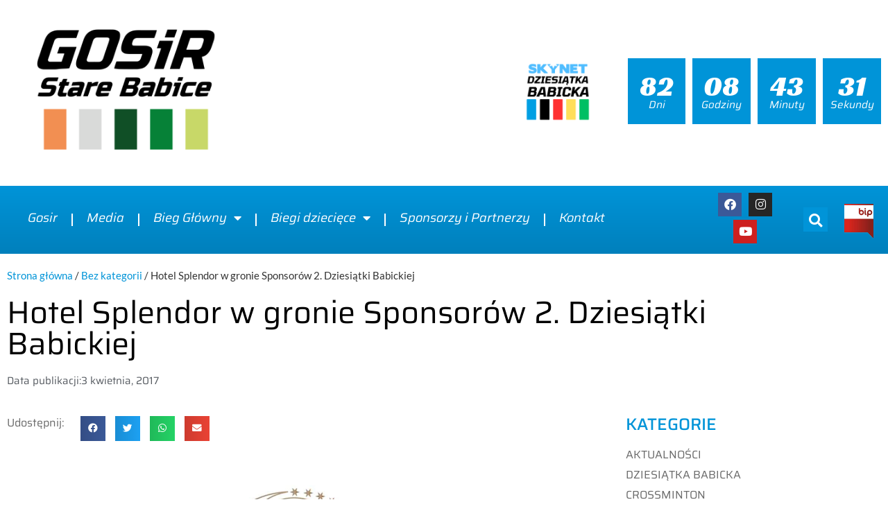

--- FILE ---
content_type: text/html; charset=UTF-8
request_url: https://gosirstarebabice.pl/hotel-splendor-gronie-sponsorow-2-dziesiatki-babickiej/
body_size: 22254
content:
<!doctype html>
<html lang="pl-PL">
<head>
	<meta charset="UTF-8">
	<meta name="viewport" content="width=device-width, initial-scale=1">
	<link rel="profile" href="https://gmpg.org/xfn/11">
	<meta name='robots' content='index, follow, max-image-preview:large, max-snippet:-1, max-video-preview:-1' />

	<!-- This site is optimized with the Yoast SEO plugin v26.5 - https://yoast.com/wordpress/plugins/seo/ -->
	<title>Hotel Splendor w gronie Sponsorów 2. Dziesiątki Babickiej - GOSIR Stare Babice</title>
	<link rel="canonical" href="https://gosirstarebabice.pl/hotel-splendor-gronie-sponsorow-2-dziesiatki-babickiej/" />
	<meta property="og:locale" content="pl_PL" />
	<meta property="og:type" content="article" />
	<meta property="og:title" content="Hotel Splendor w gronie Sponsorów 2. Dziesiątki Babickiej - GOSIR Stare Babice" />
	<meta property="og:description" content="Z przyjemnością informujemy, że Hotel Splendor ze Starych Babic po raz kolejny został Sponsorem naszego biegu. Hotel Splendor w Starych Babicach, to nowoczesny czterogwiazdkowy obiekt, wyróżniający się stylowymi wnętrzami, przestronną salą restauracyjną oraz obszernym tarasem przyległym bezpośrednio do budynku. Przyjazna atmosfera, doświadczony i zaangażowany personel oraz tradycyjna kuchnia polska w nowoczesnym wydaniu czyni ten obiekt [&hellip;]" />
	<meta property="og:url" content="https://gosirstarebabice.pl/hotel-splendor-gronie-sponsorow-2-dziesiatki-babickiej/" />
	<meta property="og:site_name" content="GOSIR Stare Babice" />
	<meta property="article:published_time" content="2017-04-03T02:27:15+00:00" />
	<meta property="og:image" content="https://gosirstarebabice.pl/wp-content/uploads/2023/02/logo-HOTEL-SPLENDOR-1.jpg" />
	<meta property="og:image:width" content="1539" />
	<meta property="og:image:height" content="1000" />
	<meta property="og:image:type" content="image/jpeg" />
	<meta name="author" content="admin" />
	<meta name="twitter:card" content="summary_large_image" />
	<meta name="twitter:label1" content="Napisane przez" />
	<meta name="twitter:data1" content="admin" />
	<script type="application/ld+json" class="yoast-schema-graph">{"@context":"https://schema.org","@graph":[{"@type":"Article","@id":"https://gosirstarebabice.pl/hotel-splendor-gronie-sponsorow-2-dziesiatki-babickiej/#article","isPartOf":{"@id":"https://gosirstarebabice.pl/hotel-splendor-gronie-sponsorow-2-dziesiatki-babickiej/"},"author":{"name":"admin","@id":"https://gosirstarebabice.pl/#/schema/person/99d3d59b28974a30a24a91465ebc4673"},"headline":"Hotel Splendor w gronie Sponsorów 2. Dziesiątki Babickiej","datePublished":"2017-04-03T02:27:15+00:00","mainEntityOfPage":{"@id":"https://gosirstarebabice.pl/hotel-splendor-gronie-sponsorow-2-dziesiatki-babickiej/"},"wordCount":90,"publisher":{"@id":"https://gosirstarebabice.pl/#organization"},"image":{"@id":"https://gosirstarebabice.pl/hotel-splendor-gronie-sponsorow-2-dziesiatki-babickiej/#primaryimage"},"thumbnailUrl":"https://gosirstarebabice.pl/wp-content/uploads/2023/02/logo-HOTEL-SPLENDOR-1.jpg","articleSection":["Dziesiątka Babicka"],"inLanguage":"pl-PL"},{"@type":"WebPage","@id":"https://gosirstarebabice.pl/hotel-splendor-gronie-sponsorow-2-dziesiatki-babickiej/","url":"https://gosirstarebabice.pl/hotel-splendor-gronie-sponsorow-2-dziesiatki-babickiej/","name":"Hotel Splendor w gronie Sponsorów 2. Dziesiątki Babickiej - GOSIR Stare Babice","isPartOf":{"@id":"https://gosirstarebabice.pl/#website"},"primaryImageOfPage":{"@id":"https://gosirstarebabice.pl/hotel-splendor-gronie-sponsorow-2-dziesiatki-babickiej/#primaryimage"},"image":{"@id":"https://gosirstarebabice.pl/hotel-splendor-gronie-sponsorow-2-dziesiatki-babickiej/#primaryimage"},"thumbnailUrl":"https://gosirstarebabice.pl/wp-content/uploads/2023/02/logo-HOTEL-SPLENDOR-1.jpg","datePublished":"2017-04-03T02:27:15+00:00","breadcrumb":{"@id":"https://gosirstarebabice.pl/hotel-splendor-gronie-sponsorow-2-dziesiatki-babickiej/#breadcrumb"},"inLanguage":"pl-PL","potentialAction":[{"@type":"ReadAction","target":["https://gosirstarebabice.pl/hotel-splendor-gronie-sponsorow-2-dziesiatki-babickiej/"]}]},{"@type":"ImageObject","inLanguage":"pl-PL","@id":"https://gosirstarebabice.pl/hotel-splendor-gronie-sponsorow-2-dziesiatki-babickiej/#primaryimage","url":"https://gosirstarebabice.pl/wp-content/uploads/2023/02/logo-HOTEL-SPLENDOR-1.jpg","contentUrl":"https://gosirstarebabice.pl/wp-content/uploads/2023/02/logo-HOTEL-SPLENDOR-1.jpg","width":1539,"height":1000},{"@type":"BreadcrumbList","@id":"https://gosirstarebabice.pl/hotel-splendor-gronie-sponsorow-2-dziesiatki-babickiej/#breadcrumb","itemListElement":[{"@type":"ListItem","position":1,"name":"Strona główna","item":"https://gosirstarebabice.pl/"},{"@type":"ListItem","position":2,"name":"Bez kategorii","item":"https://gosirstarebabice.pl/kategoria/bez-kategorii/"},{"@type":"ListItem","position":3,"name":"Hotel Splendor w gronie Sponsorów 2. Dziesiątki Babickiej"}]},{"@type":"WebSite","@id":"https://gosirstarebabice.pl/#website","url":"https://gosirstarebabice.pl/","name":"GOSIR Stare Babice","description":"","publisher":{"@id":"https://gosirstarebabice.pl/#organization"},"potentialAction":[{"@type":"SearchAction","target":{"@type":"EntryPoint","urlTemplate":"https://gosirstarebabice.pl/?s={search_term_string}"},"query-input":{"@type":"PropertyValueSpecification","valueRequired":true,"valueName":"search_term_string"}}],"inLanguage":"pl-PL"},{"@type":"Organization","@id":"https://gosirstarebabice.pl/#organization","name":"GOSIR Stare Babice","url":"https://gosirstarebabice.pl/","logo":{"@type":"ImageObject","inLanguage":"pl-PL","@id":"https://gosirstarebabice.pl/#/schema/logo/image/","url":"https://gosirstarebabice.pl/wp-content/uploads/2023/01/GOSIR-Logo-2021_v3-1.png","contentUrl":"https://gosirstarebabice.pl/wp-content/uploads/2023/01/GOSIR-Logo-2021_v3-1.png","width":1920,"height":1330,"caption":"GOSIR Stare Babice"},"image":{"@id":"https://gosirstarebabice.pl/#/schema/logo/image/"}},{"@type":"Person","@id":"https://gosirstarebabice.pl/#/schema/person/99d3d59b28974a30a24a91465ebc4673","name":"admin","image":{"@type":"ImageObject","inLanguage":"pl-PL","@id":"https://gosirstarebabice.pl/#/schema/person/image/","url":"https://secure.gravatar.com/avatar/bfd02aff1357f6b24369b00be3ce802b3decd97c4bb38062c4e5e9745ecb9798?s=96&d=mm&r=g","contentUrl":"https://secure.gravatar.com/avatar/bfd02aff1357f6b24369b00be3ce802b3decd97c4bb38062c4e5e9745ecb9798?s=96&d=mm&r=g","caption":"admin"},"sameAs":["https://gosirstarebabice.pl"],"url":"https://gosirstarebabice.pl/author/admin/"}]}</script>
	<!-- / Yoast SEO plugin. -->


<link rel="alternate" type="application/rss+xml" title="GOSIR Stare Babice &raquo; Kanał z wpisami" href="https://gosirstarebabice.pl/feed/" />
<link rel="alternate" type="application/rss+xml" title="GOSIR Stare Babice &raquo; Kanał z komentarzami" href="https://gosirstarebabice.pl/comments/feed/" />
<link rel="alternate" title="oEmbed (JSON)" type="application/json+oembed" href="https://gosirstarebabice.pl/wp-json/oembed/1.0/embed?url=https%3A%2F%2Fgosirstarebabice.pl%2Fhotel-splendor-gronie-sponsorow-2-dziesiatki-babickiej%2F" />
<link rel="alternate" title="oEmbed (XML)" type="text/xml+oembed" href="https://gosirstarebabice.pl/wp-json/oembed/1.0/embed?url=https%3A%2F%2Fgosirstarebabice.pl%2Fhotel-splendor-gronie-sponsorow-2-dziesiatki-babickiej%2F&#038;format=xml" />
<style id='wp-img-auto-sizes-contain-inline-css'>
img:is([sizes=auto i],[sizes^="auto," i]){contain-intrinsic-size:3000px 1500px}
/*# sourceURL=wp-img-auto-sizes-contain-inline-css */
</style>
<link rel='stylesheet' id='premium-addons-css' href='https://gosirstarebabice.pl/wp-content/plugins/premium-addons-for-elementor/assets/frontend/min-css/premium-addons.min.css?ver=4.11.55' media='all' />
<style id='wp-emoji-styles-inline-css'>

	img.wp-smiley, img.emoji {
		display: inline !important;
		border: none !important;
		box-shadow: none !important;
		height: 1em !important;
		width: 1em !important;
		margin: 0 0.07em !important;
		vertical-align: -0.1em !important;
		background: none !important;
		padding: 0 !important;
	}
/*# sourceURL=wp-emoji-styles-inline-css */
</style>
<link rel='stylesheet' id='wp-block-library-css' href='https://gosirstarebabice.pl/wp-includes/css/dist/block-library/style.min.css?ver=6.9' media='all' />
<style id='global-styles-inline-css'>
:root{--wp--preset--aspect-ratio--square: 1;--wp--preset--aspect-ratio--4-3: 4/3;--wp--preset--aspect-ratio--3-4: 3/4;--wp--preset--aspect-ratio--3-2: 3/2;--wp--preset--aspect-ratio--2-3: 2/3;--wp--preset--aspect-ratio--16-9: 16/9;--wp--preset--aspect-ratio--9-16: 9/16;--wp--preset--color--black: #000000;--wp--preset--color--cyan-bluish-gray: #abb8c3;--wp--preset--color--white: #ffffff;--wp--preset--color--pale-pink: #f78da7;--wp--preset--color--vivid-red: #cf2e2e;--wp--preset--color--luminous-vivid-orange: #ff6900;--wp--preset--color--luminous-vivid-amber: #fcb900;--wp--preset--color--light-green-cyan: #7bdcb5;--wp--preset--color--vivid-green-cyan: #00d084;--wp--preset--color--pale-cyan-blue: #8ed1fc;--wp--preset--color--vivid-cyan-blue: #0693e3;--wp--preset--color--vivid-purple: #9b51e0;--wp--preset--gradient--vivid-cyan-blue-to-vivid-purple: linear-gradient(135deg,rgb(6,147,227) 0%,rgb(155,81,224) 100%);--wp--preset--gradient--light-green-cyan-to-vivid-green-cyan: linear-gradient(135deg,rgb(122,220,180) 0%,rgb(0,208,130) 100%);--wp--preset--gradient--luminous-vivid-amber-to-luminous-vivid-orange: linear-gradient(135deg,rgb(252,185,0) 0%,rgb(255,105,0) 100%);--wp--preset--gradient--luminous-vivid-orange-to-vivid-red: linear-gradient(135deg,rgb(255,105,0) 0%,rgb(207,46,46) 100%);--wp--preset--gradient--very-light-gray-to-cyan-bluish-gray: linear-gradient(135deg,rgb(238,238,238) 0%,rgb(169,184,195) 100%);--wp--preset--gradient--cool-to-warm-spectrum: linear-gradient(135deg,rgb(74,234,220) 0%,rgb(151,120,209) 20%,rgb(207,42,186) 40%,rgb(238,44,130) 60%,rgb(251,105,98) 80%,rgb(254,248,76) 100%);--wp--preset--gradient--blush-light-purple: linear-gradient(135deg,rgb(255,206,236) 0%,rgb(152,150,240) 100%);--wp--preset--gradient--blush-bordeaux: linear-gradient(135deg,rgb(254,205,165) 0%,rgb(254,45,45) 50%,rgb(107,0,62) 100%);--wp--preset--gradient--luminous-dusk: linear-gradient(135deg,rgb(255,203,112) 0%,rgb(199,81,192) 50%,rgb(65,88,208) 100%);--wp--preset--gradient--pale-ocean: linear-gradient(135deg,rgb(255,245,203) 0%,rgb(182,227,212) 50%,rgb(51,167,181) 100%);--wp--preset--gradient--electric-grass: linear-gradient(135deg,rgb(202,248,128) 0%,rgb(113,206,126) 100%);--wp--preset--gradient--midnight: linear-gradient(135deg,rgb(2,3,129) 0%,rgb(40,116,252) 100%);--wp--preset--font-size--small: 13px;--wp--preset--font-size--medium: 20px;--wp--preset--font-size--large: 36px;--wp--preset--font-size--x-large: 42px;--wp--preset--spacing--20: 0.44rem;--wp--preset--spacing--30: 0.67rem;--wp--preset--spacing--40: 1rem;--wp--preset--spacing--50: 1.5rem;--wp--preset--spacing--60: 2.25rem;--wp--preset--spacing--70: 3.38rem;--wp--preset--spacing--80: 5.06rem;--wp--preset--shadow--natural: 6px 6px 9px rgba(0, 0, 0, 0.2);--wp--preset--shadow--deep: 12px 12px 50px rgba(0, 0, 0, 0.4);--wp--preset--shadow--sharp: 6px 6px 0px rgba(0, 0, 0, 0.2);--wp--preset--shadow--outlined: 6px 6px 0px -3px rgb(255, 255, 255), 6px 6px rgb(0, 0, 0);--wp--preset--shadow--crisp: 6px 6px 0px rgb(0, 0, 0);}:root { --wp--style--global--content-size: 800px;--wp--style--global--wide-size: 1200px; }:where(body) { margin: 0; }.wp-site-blocks > .alignleft { float: left; margin-right: 2em; }.wp-site-blocks > .alignright { float: right; margin-left: 2em; }.wp-site-blocks > .aligncenter { justify-content: center; margin-left: auto; margin-right: auto; }:where(.wp-site-blocks) > * { margin-block-start: 24px; margin-block-end: 0; }:where(.wp-site-blocks) > :first-child { margin-block-start: 0; }:where(.wp-site-blocks) > :last-child { margin-block-end: 0; }:root { --wp--style--block-gap: 24px; }:root :where(.is-layout-flow) > :first-child{margin-block-start: 0;}:root :where(.is-layout-flow) > :last-child{margin-block-end: 0;}:root :where(.is-layout-flow) > *{margin-block-start: 24px;margin-block-end: 0;}:root :where(.is-layout-constrained) > :first-child{margin-block-start: 0;}:root :where(.is-layout-constrained) > :last-child{margin-block-end: 0;}:root :where(.is-layout-constrained) > *{margin-block-start: 24px;margin-block-end: 0;}:root :where(.is-layout-flex){gap: 24px;}:root :where(.is-layout-grid){gap: 24px;}.is-layout-flow > .alignleft{float: left;margin-inline-start: 0;margin-inline-end: 2em;}.is-layout-flow > .alignright{float: right;margin-inline-start: 2em;margin-inline-end: 0;}.is-layout-flow > .aligncenter{margin-left: auto !important;margin-right: auto !important;}.is-layout-constrained > .alignleft{float: left;margin-inline-start: 0;margin-inline-end: 2em;}.is-layout-constrained > .alignright{float: right;margin-inline-start: 2em;margin-inline-end: 0;}.is-layout-constrained > .aligncenter{margin-left: auto !important;margin-right: auto !important;}.is-layout-constrained > :where(:not(.alignleft):not(.alignright):not(.alignfull)){max-width: var(--wp--style--global--content-size);margin-left: auto !important;margin-right: auto !important;}.is-layout-constrained > .alignwide{max-width: var(--wp--style--global--wide-size);}body .is-layout-flex{display: flex;}.is-layout-flex{flex-wrap: wrap;align-items: center;}.is-layout-flex > :is(*, div){margin: 0;}body .is-layout-grid{display: grid;}.is-layout-grid > :is(*, div){margin: 0;}body{padding-top: 0px;padding-right: 0px;padding-bottom: 0px;padding-left: 0px;}a:where(:not(.wp-element-button)){text-decoration: underline;}:root :where(.wp-element-button, .wp-block-button__link){background-color: #32373c;border-width: 0;color: #fff;font-family: inherit;font-size: inherit;font-style: inherit;font-weight: inherit;letter-spacing: inherit;line-height: inherit;padding-top: calc(0.667em + 2px);padding-right: calc(1.333em + 2px);padding-bottom: calc(0.667em + 2px);padding-left: calc(1.333em + 2px);text-decoration: none;text-transform: inherit;}.has-black-color{color: var(--wp--preset--color--black) !important;}.has-cyan-bluish-gray-color{color: var(--wp--preset--color--cyan-bluish-gray) !important;}.has-white-color{color: var(--wp--preset--color--white) !important;}.has-pale-pink-color{color: var(--wp--preset--color--pale-pink) !important;}.has-vivid-red-color{color: var(--wp--preset--color--vivid-red) !important;}.has-luminous-vivid-orange-color{color: var(--wp--preset--color--luminous-vivid-orange) !important;}.has-luminous-vivid-amber-color{color: var(--wp--preset--color--luminous-vivid-amber) !important;}.has-light-green-cyan-color{color: var(--wp--preset--color--light-green-cyan) !important;}.has-vivid-green-cyan-color{color: var(--wp--preset--color--vivid-green-cyan) !important;}.has-pale-cyan-blue-color{color: var(--wp--preset--color--pale-cyan-blue) !important;}.has-vivid-cyan-blue-color{color: var(--wp--preset--color--vivid-cyan-blue) !important;}.has-vivid-purple-color{color: var(--wp--preset--color--vivid-purple) !important;}.has-black-background-color{background-color: var(--wp--preset--color--black) !important;}.has-cyan-bluish-gray-background-color{background-color: var(--wp--preset--color--cyan-bluish-gray) !important;}.has-white-background-color{background-color: var(--wp--preset--color--white) !important;}.has-pale-pink-background-color{background-color: var(--wp--preset--color--pale-pink) !important;}.has-vivid-red-background-color{background-color: var(--wp--preset--color--vivid-red) !important;}.has-luminous-vivid-orange-background-color{background-color: var(--wp--preset--color--luminous-vivid-orange) !important;}.has-luminous-vivid-amber-background-color{background-color: var(--wp--preset--color--luminous-vivid-amber) !important;}.has-light-green-cyan-background-color{background-color: var(--wp--preset--color--light-green-cyan) !important;}.has-vivid-green-cyan-background-color{background-color: var(--wp--preset--color--vivid-green-cyan) !important;}.has-pale-cyan-blue-background-color{background-color: var(--wp--preset--color--pale-cyan-blue) !important;}.has-vivid-cyan-blue-background-color{background-color: var(--wp--preset--color--vivid-cyan-blue) !important;}.has-vivid-purple-background-color{background-color: var(--wp--preset--color--vivid-purple) !important;}.has-black-border-color{border-color: var(--wp--preset--color--black) !important;}.has-cyan-bluish-gray-border-color{border-color: var(--wp--preset--color--cyan-bluish-gray) !important;}.has-white-border-color{border-color: var(--wp--preset--color--white) !important;}.has-pale-pink-border-color{border-color: var(--wp--preset--color--pale-pink) !important;}.has-vivid-red-border-color{border-color: var(--wp--preset--color--vivid-red) !important;}.has-luminous-vivid-orange-border-color{border-color: var(--wp--preset--color--luminous-vivid-orange) !important;}.has-luminous-vivid-amber-border-color{border-color: var(--wp--preset--color--luminous-vivid-amber) !important;}.has-light-green-cyan-border-color{border-color: var(--wp--preset--color--light-green-cyan) !important;}.has-vivid-green-cyan-border-color{border-color: var(--wp--preset--color--vivid-green-cyan) !important;}.has-pale-cyan-blue-border-color{border-color: var(--wp--preset--color--pale-cyan-blue) !important;}.has-vivid-cyan-blue-border-color{border-color: var(--wp--preset--color--vivid-cyan-blue) !important;}.has-vivid-purple-border-color{border-color: var(--wp--preset--color--vivid-purple) !important;}.has-vivid-cyan-blue-to-vivid-purple-gradient-background{background: var(--wp--preset--gradient--vivid-cyan-blue-to-vivid-purple) !important;}.has-light-green-cyan-to-vivid-green-cyan-gradient-background{background: var(--wp--preset--gradient--light-green-cyan-to-vivid-green-cyan) !important;}.has-luminous-vivid-amber-to-luminous-vivid-orange-gradient-background{background: var(--wp--preset--gradient--luminous-vivid-amber-to-luminous-vivid-orange) !important;}.has-luminous-vivid-orange-to-vivid-red-gradient-background{background: var(--wp--preset--gradient--luminous-vivid-orange-to-vivid-red) !important;}.has-very-light-gray-to-cyan-bluish-gray-gradient-background{background: var(--wp--preset--gradient--very-light-gray-to-cyan-bluish-gray) !important;}.has-cool-to-warm-spectrum-gradient-background{background: var(--wp--preset--gradient--cool-to-warm-spectrum) !important;}.has-blush-light-purple-gradient-background{background: var(--wp--preset--gradient--blush-light-purple) !important;}.has-blush-bordeaux-gradient-background{background: var(--wp--preset--gradient--blush-bordeaux) !important;}.has-luminous-dusk-gradient-background{background: var(--wp--preset--gradient--luminous-dusk) !important;}.has-pale-ocean-gradient-background{background: var(--wp--preset--gradient--pale-ocean) !important;}.has-electric-grass-gradient-background{background: var(--wp--preset--gradient--electric-grass) !important;}.has-midnight-gradient-background{background: var(--wp--preset--gradient--midnight) !important;}.has-small-font-size{font-size: var(--wp--preset--font-size--small) !important;}.has-medium-font-size{font-size: var(--wp--preset--font-size--medium) !important;}.has-large-font-size{font-size: var(--wp--preset--font-size--large) !important;}.has-x-large-font-size{font-size: var(--wp--preset--font-size--x-large) !important;}
:root :where(.wp-block-pullquote){font-size: 1.5em;line-height: 1.6;}
/*# sourceURL=global-styles-inline-css */
</style>
<link rel='stylesheet' id='hello-elementor-css' href='https://gosirstarebabice.pl/wp-content/themes/hello-elementor/assets/css/reset.css?ver=3.4.5' media='all' />
<link rel='stylesheet' id='hello-elementor-theme-style-css' href='https://gosirstarebabice.pl/wp-content/themes/hello-elementor/assets/css/theme.css?ver=3.4.5' media='all' />
<link rel='stylesheet' id='hello-elementor-header-footer-css' href='https://gosirstarebabice.pl/wp-content/themes/hello-elementor/assets/css/header-footer.css?ver=3.4.5' media='all' />
<link rel='stylesheet' id='elementor-frontend-css' href='https://gosirstarebabice.pl/wp-content/plugins/elementor/assets/css/frontend.min.css?ver=3.33.4' media='all' />
<link rel='stylesheet' id='elementor-post-3097-css' href='https://gosirstarebabice.pl/wp-content/uploads/elementor/css/post-3097.css?ver=1765467430' media='all' />
<link rel='stylesheet' id='widget-image-css' href='https://gosirstarebabice.pl/wp-content/plugins/elementor/assets/css/widget-image.min.css?ver=3.33.4' media='all' />
<link rel='stylesheet' id='widget-countdown-css' href='https://gosirstarebabice.pl/wp-content/plugins/elementor-pro/assets/css/widget-countdown.min.css?ver=3.33.2' media='all' />
<link rel='stylesheet' id='widget-search-form-css' href='https://gosirstarebabice.pl/wp-content/plugins/elementor-pro/assets/css/widget-search-form.min.css?ver=3.33.2' media='all' />
<link rel='stylesheet' id='elementor-icons-shared-0-css' href='https://gosirstarebabice.pl/wp-content/plugins/elementor/assets/lib/font-awesome/css/fontawesome.min.css?ver=5.15.3' media='all' />
<link rel='stylesheet' id='elementor-icons-fa-solid-css' href='https://gosirstarebabice.pl/wp-content/plugins/elementor/assets/lib/font-awesome/css/solid.min.css?ver=5.15.3' media='all' />
<link rel='stylesheet' id='widget-nav-menu-css' href='https://gosirstarebabice.pl/wp-content/plugins/elementor-pro/assets/css/widget-nav-menu.min.css?ver=3.33.2' media='all' />
<link rel='stylesheet' id='widget-social-icons-css' href='https://gosirstarebabice.pl/wp-content/plugins/elementor/assets/css/widget-social-icons.min.css?ver=3.33.4' media='all' />
<link rel='stylesheet' id='e-apple-webkit-css' href='https://gosirstarebabice.pl/wp-content/plugins/elementor/assets/css/conditionals/apple-webkit.min.css?ver=3.33.4' media='all' />
<link rel='stylesheet' id='widget-heading-css' href='https://gosirstarebabice.pl/wp-content/plugins/elementor/assets/css/widget-heading.min.css?ver=3.33.4' media='all' />
<link rel='stylesheet' id='font-awesome-5-all-css' href='https://gosirstarebabice.pl/wp-content/plugins/elementor/assets/lib/font-awesome/css/all.min.css?ver=4.11.55' media='all' />
<link rel='stylesheet' id='pa-slick-css' href='https://gosirstarebabice.pl/wp-content/plugins/premium-addons-for-elementor/assets/frontend/min-css/slick.min.css?ver=4.11.55' media='all' />
<link rel='stylesheet' id='widget-breadcrumbs-css' href='https://gosirstarebabice.pl/wp-content/plugins/elementor-pro/assets/css/widget-breadcrumbs.min.css?ver=3.33.2' media='all' />
<link rel='stylesheet' id='widget-post-info-css' href='https://gosirstarebabice.pl/wp-content/plugins/elementor-pro/assets/css/widget-post-info.min.css?ver=3.33.2' media='all' />
<link rel='stylesheet' id='widget-icon-list-css' href='https://gosirstarebabice.pl/wp-content/plugins/elementor/assets/css/widget-icon-list.min.css?ver=3.33.4' media='all' />
<link rel='stylesheet' id='elementor-icons-fa-regular-css' href='https://gosirstarebabice.pl/wp-content/plugins/elementor/assets/lib/font-awesome/css/regular.min.css?ver=5.15.3' media='all' />
<link rel='stylesheet' id='widget-share-buttons-css' href='https://gosirstarebabice.pl/wp-content/plugins/elementor-pro/assets/css/widget-share-buttons.min.css?ver=3.33.2' media='all' />
<link rel='stylesheet' id='elementor-icons-fa-brands-css' href='https://gosirstarebabice.pl/wp-content/plugins/elementor/assets/lib/font-awesome/css/brands.min.css?ver=5.15.3' media='all' />
<link rel='stylesheet' id='e-sticky-css' href='https://gosirstarebabice.pl/wp-content/plugins/elementor-pro/assets/css/modules/sticky.min.css?ver=3.33.2' media='all' />
<link rel='stylesheet' id='widget-post-navigation-css' href='https://gosirstarebabice.pl/wp-content/plugins/elementor-pro/assets/css/widget-post-navigation.min.css?ver=3.33.2' media='all' />
<link rel='stylesheet' id='widget-posts-css' href='https://gosirstarebabice.pl/wp-content/plugins/elementor-pro/assets/css/widget-posts.min.css?ver=3.33.2' media='all' />
<link rel='stylesheet' id='elementor-icons-css' href='https://gosirstarebabice.pl/wp-content/plugins/elementor/assets/lib/eicons/css/elementor-icons.min.css?ver=5.44.0' media='all' />
<link rel='stylesheet' id='elementor-post-8874-css' href='https://gosirstarebabice.pl/wp-content/uploads/elementor/css/post-8874.css?ver=1765467556' media='all' />
<link rel='stylesheet' id='elementor-post-3466-css' href='https://gosirstarebabice.pl/wp-content/uploads/elementor/css/post-3466.css?ver=1765467430' media='all' />
<link rel='stylesheet' id='elementor-post-4685-css' href='https://gosirstarebabice.pl/wp-content/uploads/elementor/css/post-4685.css?ver=1765467480' media='all' />
<link rel='stylesheet' id='hello-elementor-child-style-css' href='https://gosirstarebabice.pl/wp-content/themes/hello-theme-child-master/style.css?ver=1.0.0' media='all' />
<link rel='stylesheet' id='elementor-gf-local-saira-css' href='https://gosirstarebabice.pl/wp-content/uploads/elementor/google-fonts/css/saira.css?ver=1748349277' media='all' />
<link rel='stylesheet' id='elementor-gf-local-lato-css' href='https://gosirstarebabice.pl/wp-content/uploads/elementor/google-fonts/css/lato.css?ver=1748349278' media='all' />
<link rel='stylesheet' id='elementor-gf-local-opensans-css' href='https://gosirstarebabice.pl/wp-content/uploads/elementor/google-fonts/css/opensans.css?ver=1748349288' media='all' />
<link rel='stylesheet' id='elementor-gf-local-racingsansone-css' href='https://gosirstarebabice.pl/wp-content/uploads/elementor/google-fonts/css/racingsansone.css?ver=1748349288' media='all' />
<script src="https://gosirstarebabice.pl/wp-includes/js/jquery/jquery.min.js?ver=3.7.1" id="jquery-core-js"></script>
<script src="https://gosirstarebabice.pl/wp-includes/js/jquery/jquery-migrate.min.js?ver=3.4.1" id="jquery-migrate-js"></script>
<link rel="https://api.w.org/" href="https://gosirstarebabice.pl/wp-json/" /><link rel="alternate" title="JSON" type="application/json" href="https://gosirstarebabice.pl/wp-json/wp/v2/posts/13644" /><link rel="EditURI" type="application/rsd+xml" title="RSD" href="https://gosirstarebabice.pl/xmlrpc.php?rsd" />
<meta name="generator" content="WordPress 6.9" />
<link rel='shortlink' href='https://gosirstarebabice.pl/?p=13644' />
<meta name="generator" content="Elementor 3.33.4; features: additional_custom_breakpoints; settings: css_print_method-external, google_font-enabled, font_display-swap">
			<style>
				.e-con.e-parent:nth-of-type(n+4):not(.e-lazyloaded):not(.e-no-lazyload),
				.e-con.e-parent:nth-of-type(n+4):not(.e-lazyloaded):not(.e-no-lazyload) * {
					background-image: none !important;
				}
				@media screen and (max-height: 1024px) {
					.e-con.e-parent:nth-of-type(n+3):not(.e-lazyloaded):not(.e-no-lazyload),
					.e-con.e-parent:nth-of-type(n+3):not(.e-lazyloaded):not(.e-no-lazyload) * {
						background-image: none !important;
					}
				}
				@media screen and (max-height: 640px) {
					.e-con.e-parent:nth-of-type(n+2):not(.e-lazyloaded):not(.e-no-lazyload),
					.e-con.e-parent:nth-of-type(n+2):not(.e-lazyloaded):not(.e-no-lazyload) * {
						background-image: none !important;
					}
				}
			</style>
					<style id="wp-custom-css">
			.elementor-location-footer .menu-item-3232, .elementor-location-footer .menu-item-3233 {
	display: none;
}

h1.entry-title {
    display: none;
}

footer.elementor-slideshow__footer.elementor-lightbox-prevent-close {
    display: none;
}

.partnerzy .elementor-widget-container a {
    color: #0094D8;
		margin-bottom: 5px !important;
}

.partnerzy .elementor-widget-container a:hover {
    color: #006797;
		margin-bottom: 5px !important;
}

a {
    color: #0094D8;
		margin-bottom: 5px !important;
}

a:hover {
    color: #006797;
		margin-bottom: 5px !important;
}

.partnerzy .elementor-widget-container p {
		margin-bottom: 5px !important;
}


span.post-navigation__prev--title {
    padding-right: 10px;
}

span.elementor-post-navigation__link__next {
    padding-left: 10px;
}		</style>
		<meta name="generator" content="WP Rocket 3.18.1.5" data-wpr-features="wpr_desktop wpr_preload_links" /></head>
<body class="wp-singular post-template-default single single-post postid-13644 single-format-standard wp-custom-logo wp-embed-responsive wp-theme-hello-elementor wp-child-theme-hello-theme-child-master hello-elementor-default elementor-default elementor-kit-3097 elementor-page-4685">


<a class="skip-link screen-reader-text" href="#content">Przejdź do treści</a>

		<header data-rocket-location-hash="ef999ea1603972ea406caceb02e5dad4" data-elementor-type="header" data-elementor-id="8874" class="elementor elementor-8874 elementor-location-header" data-elementor-post-type="elementor_library">
					<header class="elementor-section elementor-top-section elementor-element elementor-element-5f5b45f2 elementor-section-content-middle elementor-section-height-min-height elementor-section-boxed elementor-section-height-default elementor-section-items-middle" data-id="5f5b45f2" data-element_type="section" data-settings="{&quot;background_background&quot;:&quot;classic&quot;}">
						<div data-rocket-location-hash="0b3376bad69c5a64f5d59c7096455786" class="elementor-container elementor-column-gap-no">
					<div class="elementor-column elementor-col-20 elementor-top-column elementor-element elementor-element-27a088f4" data-id="27a088f4" data-element_type="column">
			<div class="elementor-widget-wrap elementor-element-populated">
						<div class="elementor-element elementor-element-3884ad17 elementor-widget elementor-widget-theme-site-logo elementor-widget-image" data-id="3884ad17" data-element_type="widget" data-widget_type="theme-site-logo.default">
				<div class="elementor-widget-container">
											<a href="https://gosirstarebabice.pl">
			<img width="1920" height="1330" src="https://gosirstarebabice.pl/wp-content/uploads/2023/01/GOSIR-Logo-2021_v3-1.png" class="attachment-full size-full wp-image-15955" alt="" srcset="https://gosirstarebabice.pl/wp-content/uploads/2023/01/GOSIR-Logo-2021_v3-1.png 1920w, https://gosirstarebabice.pl/wp-content/uploads/2023/01/GOSIR-Logo-2021_v3-1-300x208.png 300w, https://gosirstarebabice.pl/wp-content/uploads/2023/01/GOSIR-Logo-2021_v3-1-1024x709.png 1024w, https://gosirstarebabice.pl/wp-content/uploads/2023/01/GOSIR-Logo-2021_v3-1-768x532.png 768w, https://gosirstarebabice.pl/wp-content/uploads/2023/01/GOSIR-Logo-2021_v3-1-1536x1064.png 1536w, https://gosirstarebabice.pl/wp-content/uploads/2023/01/GOSIR-Logo-2021_v3-1-2048x1419.png 2048w" sizes="(max-width: 1920px) 100vw, 1920px" />				</a>
											</div>
				</div>
					</div>
		</div>
				<div class="elementor-column elementor-col-20 elementor-top-column elementor-element elementor-element-2ed2cbaf" data-id="2ed2cbaf" data-element_type="column">
			<div class="elementor-widget-wrap elementor-element-populated">
						<div class="elementor-element elementor-element-243ea73a elementor-hidden-mobile elementor-hidden-desktop elementor-hidden-tablet elementor-countdown--label-block elementor-widget elementor-widget-countdown" data-id="243ea73a" data-element_type="widget" data-widget_type="countdown.default">
				<div class="elementor-widget-container">
							<div class="elementor-countdown-wrapper" data-date="1661594400">
			<div class="elementor-countdown-item"><span class="elementor-countdown-digits elementor-countdown-days"></span> <span class="elementor-countdown-label">Dni</span></div><div class="elementor-countdown-item"><span class="elementor-countdown-digits elementor-countdown-hours"></span> <span class="elementor-countdown-label">Godziny</span></div><div class="elementor-countdown-item"><span class="elementor-countdown-digits elementor-countdown-minutes"></span> <span class="elementor-countdown-label">Minuty</span></div><div class="elementor-countdown-item"><span class="elementor-countdown-digits elementor-countdown-seconds"></span> <span class="elementor-countdown-label">Sekundy</span></div>		</div>
						</div>
				</div>
				<div class="elementor-element elementor-element-46909360 elementor-search-form--skin-full_screen elementor-hidden-desktop elementor-widget elementor-widget-search-form" data-id="46909360" data-element_type="widget" data-settings="{&quot;skin&quot;:&quot;full_screen&quot;}" data-widget_type="search-form.default">
				<div class="elementor-widget-container">
							<search role="search">
			<form class="elementor-search-form" action="https://gosirstarebabice.pl" method="get">
												<div class="elementor-search-form__toggle" role="button" tabindex="0" aria-label="Szukaj">
					<i aria-hidden="true" class="fas fa-search"></i>				</div>
								<div class="elementor-search-form__container">
					<label class="elementor-screen-only" for="elementor-search-form-46909360">Szukaj</label>

					
					<input id="elementor-search-form-46909360" placeholder="Szukaj..." class="elementor-search-form__input" type="search" name="s" value="">
					
					
										<div class="dialog-lightbox-close-button dialog-close-button" role="button" tabindex="0" aria-label="Close this search box.">
						<i aria-hidden="true" class="eicon-close"></i>					</div>
									</div>
			</form>
		</search>
						</div>
				</div>
					</div>
		</div>
				<div class="elementor-column elementor-col-20 elementor-top-column elementor-element elementor-element-3e850464" data-id="3e850464" data-element_type="column">
			<div class="elementor-widget-wrap elementor-element-populated">
						<div class="elementor-element elementor-element-369b2b6c elementor-hidden-mobile elementor-hidden-desktop elementor-hidden-tablet elementor-countdown--label-block elementor-widget elementor-widget-countdown" data-id="369b2b6c" data-element_type="widget" data-widget_type="countdown.default">
				<div class="elementor-widget-container">
							<div class="elementor-countdown-wrapper" data-date="1661594400">
			<div class="elementor-countdown-item"><span class="elementor-countdown-digits elementor-countdown-days"></span> <span class="elementor-countdown-label">Dni</span></div><div class="elementor-countdown-item"><span class="elementor-countdown-digits elementor-countdown-hours"></span> <span class="elementor-countdown-label">Godziny</span></div><div class="elementor-countdown-item"><span class="elementor-countdown-digits elementor-countdown-minutes"></span> <span class="elementor-countdown-label">Minuty</span></div><div class="elementor-countdown-item"><span class="elementor-countdown-digits elementor-countdown-seconds"></span> <span class="elementor-countdown-label">Sekundy</span></div>		</div>
						</div>
				</div>
				<div class="elementor-element elementor-element-29d798a9 elementor-nav-menu__align-end elementor-nav-menu--stretch elementor-hidden-desktop elementor-nav-menu--dropdown-tablet elementor-nav-menu__text-align-aside elementor-nav-menu--toggle elementor-nav-menu--burger elementor-widget elementor-widget-nav-menu" data-id="29d798a9" data-element_type="widget" data-settings="{&quot;full_width&quot;:&quot;stretch&quot;,&quot;layout&quot;:&quot;horizontal&quot;,&quot;submenu_icon&quot;:{&quot;value&quot;:&quot;&lt;i class=\&quot;fas fa-caret-down\&quot; aria-hidden=\&quot;true\&quot;&gt;&lt;\/i&gt;&quot;,&quot;library&quot;:&quot;fa-solid&quot;},&quot;toggle&quot;:&quot;burger&quot;}" data-widget_type="nav-menu.default">
				<div class="elementor-widget-container">
								<nav aria-label="Menu" class="elementor-nav-menu--main elementor-nav-menu__container elementor-nav-menu--layout-horizontal e--pointer-underline e--animation-fade">
				<ul id="menu-1-29d798a9" class="elementor-nav-menu"><li class="menu-item menu-item-type-custom menu-item-object-custom menu-item-3233"><a href="/" class="elementor-item">Gosir</a></li>
<li class="menu-item menu-item-type-custom menu-item-object-custom menu-item-16042"><a href="https://www.facebook.com/DziesiatkaBabicka/photos" class="elementor-item">Media</a></li>
<li class="menu-item menu-item-type-post_type menu-item-object-page menu-item-has-children menu-item-8980"><a href="https://gosirstarebabice.pl/dziesiatka/bieg-glowny/" class="elementor-item">Bieg Główny</a>
<ul class="sub-menu elementor-nav-menu--dropdown">
	<li class="menu-item menu-item-type-post_type menu-item-object-page menu-item-8982"><a href="https://gosirstarebabice.pl/dziesiatka/bieg-glowny/wazne-informacje/" class="elementor-sub-item">Bieg główny – ważne informacje</a></li>
	<li class="menu-item menu-item-type-post_type menu-item-object-page menu-item-8993"><a href="https://gosirstarebabice.pl/dziesiatka/bieg-glowny/faq/" class="elementor-sub-item">Bieg główny – faq</a></li>
	<li class="menu-item menu-item-type-post_type menu-item-object-page menu-item-8981"><a href="https://gosirstarebabice.pl/dziesiatka/bieg-glowny/regulaminy/" class="elementor-sub-item">Regulamin biegu głównego</a></li>
</ul>
</li>
<li class="menu-item menu-item-type-post_type menu-item-object-page menu-item-has-children menu-item-9220"><a href="https://gosirstarebabice.pl/dziesiatka/biegi-dzieciece/" class="elementor-item">Biegi dziecięce</a>
<ul class="sub-menu elementor-nav-menu--dropdown">
	<li class="menu-item menu-item-type-post_type menu-item-object-page menu-item-9223"><a href="https://gosirstarebabice.pl/dziesiatka/biegi-dzieciece/wazne-informacje/" class="elementor-sub-item">Biegi dziecięce – ważne informacje</a></li>
	<li class="menu-item menu-item-type-post_type menu-item-object-page menu-item-9221"><a href="https://gosirstarebabice.pl/dziesiatka/biegi-dzieciece/faq/" class="elementor-sub-item">Biegi dziecięce – FAQ</a></li>
	<li class="menu-item menu-item-type-post_type menu-item-object-page menu-item-9222"><a href="https://gosirstarebabice.pl/dziesiatka/biegi-dzieciece/regulaminy/" class="elementor-sub-item">Biegi dziecięce – Regulamin</a></li>
</ul>
</li>
<li class="menu-item menu-item-type-post_type menu-item-object-page menu-item-9218"><a href="https://gosirstarebabice.pl/dziesiatka/sponsorzy/" class="elementor-item">Sponsorzy i Partnerzy</a></li>
<li class="menu-item menu-item-type-post_type menu-item-object-page menu-item-9305"><a href="https://gosirstarebabice.pl/kontakt/" class="elementor-item">Kontakt</a></li>
</ul>			</nav>
					<div class="elementor-menu-toggle" role="button" tabindex="0" aria-label="Menu Toggle" aria-expanded="false">
			<i aria-hidden="true" role="presentation" class="elementor-menu-toggle__icon--open eicon-menu-bar"></i><i aria-hidden="true" role="presentation" class="elementor-menu-toggle__icon--close eicon-close"></i>		</div>
					<nav class="elementor-nav-menu--dropdown elementor-nav-menu__container" aria-hidden="true">
				<ul id="menu-2-29d798a9" class="elementor-nav-menu"><li class="menu-item menu-item-type-custom menu-item-object-custom menu-item-3233"><a href="/" class="elementor-item" tabindex="-1">Gosir</a></li>
<li class="menu-item menu-item-type-custom menu-item-object-custom menu-item-16042"><a href="https://www.facebook.com/DziesiatkaBabicka/photos" class="elementor-item" tabindex="-1">Media</a></li>
<li class="menu-item menu-item-type-post_type menu-item-object-page menu-item-has-children menu-item-8980"><a href="https://gosirstarebabice.pl/dziesiatka/bieg-glowny/" class="elementor-item" tabindex="-1">Bieg Główny</a>
<ul class="sub-menu elementor-nav-menu--dropdown">
	<li class="menu-item menu-item-type-post_type menu-item-object-page menu-item-8982"><a href="https://gosirstarebabice.pl/dziesiatka/bieg-glowny/wazne-informacje/" class="elementor-sub-item" tabindex="-1">Bieg główny – ważne informacje</a></li>
	<li class="menu-item menu-item-type-post_type menu-item-object-page menu-item-8993"><a href="https://gosirstarebabice.pl/dziesiatka/bieg-glowny/faq/" class="elementor-sub-item" tabindex="-1">Bieg główny – faq</a></li>
	<li class="menu-item menu-item-type-post_type menu-item-object-page menu-item-8981"><a href="https://gosirstarebabice.pl/dziesiatka/bieg-glowny/regulaminy/" class="elementor-sub-item" tabindex="-1">Regulamin biegu głównego</a></li>
</ul>
</li>
<li class="menu-item menu-item-type-post_type menu-item-object-page menu-item-has-children menu-item-9220"><a href="https://gosirstarebabice.pl/dziesiatka/biegi-dzieciece/" class="elementor-item" tabindex="-1">Biegi dziecięce</a>
<ul class="sub-menu elementor-nav-menu--dropdown">
	<li class="menu-item menu-item-type-post_type menu-item-object-page menu-item-9223"><a href="https://gosirstarebabice.pl/dziesiatka/biegi-dzieciece/wazne-informacje/" class="elementor-sub-item" tabindex="-1">Biegi dziecięce – ważne informacje</a></li>
	<li class="menu-item menu-item-type-post_type menu-item-object-page menu-item-9221"><a href="https://gosirstarebabice.pl/dziesiatka/biegi-dzieciece/faq/" class="elementor-sub-item" tabindex="-1">Biegi dziecięce – FAQ</a></li>
	<li class="menu-item menu-item-type-post_type menu-item-object-page menu-item-9222"><a href="https://gosirstarebabice.pl/dziesiatka/biegi-dzieciece/regulaminy/" class="elementor-sub-item" tabindex="-1">Biegi dziecięce – Regulamin</a></li>
</ul>
</li>
<li class="menu-item menu-item-type-post_type menu-item-object-page menu-item-9218"><a href="https://gosirstarebabice.pl/dziesiatka/sponsorzy/" class="elementor-item" tabindex="-1">Sponsorzy i Partnerzy</a></li>
<li class="menu-item menu-item-type-post_type menu-item-object-page menu-item-9305"><a href="https://gosirstarebabice.pl/kontakt/" class="elementor-item" tabindex="-1">Kontakt</a></li>
</ul>			</nav>
						</div>
				</div>
					</div>
		</div>
				<div class="elementor-column elementor-col-20 elementor-top-column elementor-element elementor-element-4c606c39" data-id="4c606c39" data-element_type="column">
			<div class="elementor-widget-wrap elementor-element-populated">
						<div class="elementor-element elementor-element-481c02fb elementor-widget elementor-widget-image" data-id="481c02fb" data-element_type="widget" data-widget_type="image.default">
				<div class="elementor-widget-container">
																<a href="https://gosirstarebabice.pl/wp-content/uploads/2023/01/Kopia-–-DZIESIATKA-2.png" data-elementor-open-lightbox="yes" data-e-action-hash="#elementor-action%3Aaction%3Dlightbox%26settings%3DeyJpZCI6MTU2MDUsInVybCI6Imh0dHBzOlwvXC9nb3NpcnN0YXJlYmFiaWNlLnBsXC93cC1jb250ZW50XC91cGxvYWRzXC8yMDIzXC8wMVwvS29waWEtXHUyMDEzLURaSUVTSUFUS0EtMi5wbmcifQ%3D%3D">
							<img width="800" height="800" src="https://gosirstarebabice.pl/wp-content/uploads/2023/01/Kopia-–-DZIESIATKA-2.png" class="attachment-large size-large wp-image-15605" alt="" srcset="https://gosirstarebabice.pl/wp-content/uploads/2023/01/Kopia-–-DZIESIATKA-2.png 1000w, https://gosirstarebabice.pl/wp-content/uploads/2023/01/Kopia-–-DZIESIATKA-2-300x300.png 300w, https://gosirstarebabice.pl/wp-content/uploads/2023/01/Kopia-–-DZIESIATKA-2-150x150.png 150w, https://gosirstarebabice.pl/wp-content/uploads/2023/01/Kopia-–-DZIESIATKA-2-768x768.png 768w" sizes="(max-width: 800px) 100vw, 800px" />								</a>
															</div>
				</div>
					</div>
		</div>
				<div class="elementor-column elementor-col-20 elementor-top-column elementor-element elementor-element-442246d0" data-id="442246d0" data-element_type="column">
			<div class="elementor-widget-wrap elementor-element-populated">
						<div class="elementor-element elementor-element-3d58396a elementor-countdown--label-block elementor-widget elementor-widget-countdown" data-id="3d58396a" data-element_type="widget" data-widget_type="countdown.default">
				<div class="elementor-widget-container">
							<div class="elementor-countdown-wrapper" data-date="1776506400">
			<div class="elementor-countdown-item"><span class="elementor-countdown-digits elementor-countdown-days"></span> <span class="elementor-countdown-label">Dni</span></div><div class="elementor-countdown-item"><span class="elementor-countdown-digits elementor-countdown-hours"></span> <span class="elementor-countdown-label">Godziny</span></div><div class="elementor-countdown-item"><span class="elementor-countdown-digits elementor-countdown-minutes"></span> <span class="elementor-countdown-label">Minuty</span></div><div class="elementor-countdown-item"><span class="elementor-countdown-digits elementor-countdown-seconds"></span> <span class="elementor-countdown-label">Sekundy</span></div>		</div>
						</div>
				</div>
					</div>
		</div>
					</div>
		</header>
				<header class="elementor-section elementor-top-section elementor-element elementor-element-3e917497 elementor-section-content-middle elementor-section-height-min-height elementor-hidden-tablet elementor-hidden-mobile elementor-section-stretched elementor-section-boxed elementor-section-height-default elementor-section-items-middle" data-id="3e917497" data-element_type="section" data-settings="{&quot;background_background&quot;:&quot;gradient&quot;,&quot;stretch_section&quot;:&quot;section-stretched&quot;}">
						<div data-rocket-location-hash="454d71d7a359e26742fd2e85b3b45169" class="elementor-container elementor-column-gap-no">
					<div class="elementor-column elementor-col-100 elementor-top-column elementor-element elementor-element-38367488" data-id="38367488" data-element_type="column">
			<div class="elementor-widget-wrap elementor-element-populated">
						<section class="elementor-section elementor-inner-section elementor-element elementor-element-78642c83 elementor-section-boxed elementor-section-height-default elementor-section-height-default" data-id="78642c83" data-element_type="section">
						<div data-rocket-location-hash="4388568779806390c4fce1bc129c9913" class="elementor-container elementor-column-gap-default">
					<div class="elementor-column elementor-col-25 elementor-inner-column elementor-element elementor-element-d2fe439" data-id="d2fe439" data-element_type="column">
			<div class="elementor-widget-wrap elementor-element-populated">
						<div class="elementor-element elementor-element-b752e9b elementor-nav-menu__align-start elementor-nav-menu--stretch elementor-nav-menu--dropdown-tablet elementor-nav-menu__text-align-aside elementor-nav-menu--toggle elementor-nav-menu--burger elementor-widget elementor-widget-nav-menu" data-id="b752e9b" data-element_type="widget" data-settings="{&quot;full_width&quot;:&quot;stretch&quot;,&quot;layout&quot;:&quot;horizontal&quot;,&quot;submenu_icon&quot;:{&quot;value&quot;:&quot;&lt;i class=\&quot;fas fa-caret-down\&quot; aria-hidden=\&quot;true\&quot;&gt;&lt;\/i&gt;&quot;,&quot;library&quot;:&quot;fa-solid&quot;},&quot;toggle&quot;:&quot;burger&quot;}" data-widget_type="nav-menu.default">
				<div class="elementor-widget-container">
								<nav aria-label="Menu" class="elementor-nav-menu--main elementor-nav-menu__container elementor-nav-menu--layout-horizontal e--pointer-underline e--animation-fade">
				<ul id="menu-1-b752e9b" class="elementor-nav-menu"><li class="menu-item menu-item-type-custom menu-item-object-custom menu-item-3233"><a href="/" class="elementor-item">Gosir</a></li>
<li class="menu-item menu-item-type-custom menu-item-object-custom menu-item-16042"><a href="https://www.facebook.com/DziesiatkaBabicka/photos" class="elementor-item">Media</a></li>
<li class="menu-item menu-item-type-post_type menu-item-object-page menu-item-has-children menu-item-8980"><a href="https://gosirstarebabice.pl/dziesiatka/bieg-glowny/" class="elementor-item">Bieg Główny</a>
<ul class="sub-menu elementor-nav-menu--dropdown">
	<li class="menu-item menu-item-type-post_type menu-item-object-page menu-item-8982"><a href="https://gosirstarebabice.pl/dziesiatka/bieg-glowny/wazne-informacje/" class="elementor-sub-item">Bieg główny – ważne informacje</a></li>
	<li class="menu-item menu-item-type-post_type menu-item-object-page menu-item-8993"><a href="https://gosirstarebabice.pl/dziesiatka/bieg-glowny/faq/" class="elementor-sub-item">Bieg główny – faq</a></li>
	<li class="menu-item menu-item-type-post_type menu-item-object-page menu-item-8981"><a href="https://gosirstarebabice.pl/dziesiatka/bieg-glowny/regulaminy/" class="elementor-sub-item">Regulamin biegu głównego</a></li>
</ul>
</li>
<li class="menu-item menu-item-type-post_type menu-item-object-page menu-item-has-children menu-item-9220"><a href="https://gosirstarebabice.pl/dziesiatka/biegi-dzieciece/" class="elementor-item">Biegi dziecięce</a>
<ul class="sub-menu elementor-nav-menu--dropdown">
	<li class="menu-item menu-item-type-post_type menu-item-object-page menu-item-9223"><a href="https://gosirstarebabice.pl/dziesiatka/biegi-dzieciece/wazne-informacje/" class="elementor-sub-item">Biegi dziecięce – ważne informacje</a></li>
	<li class="menu-item menu-item-type-post_type menu-item-object-page menu-item-9221"><a href="https://gosirstarebabice.pl/dziesiatka/biegi-dzieciece/faq/" class="elementor-sub-item">Biegi dziecięce – FAQ</a></li>
	<li class="menu-item menu-item-type-post_type menu-item-object-page menu-item-9222"><a href="https://gosirstarebabice.pl/dziesiatka/biegi-dzieciece/regulaminy/" class="elementor-sub-item">Biegi dziecięce – Regulamin</a></li>
</ul>
</li>
<li class="menu-item menu-item-type-post_type menu-item-object-page menu-item-9218"><a href="https://gosirstarebabice.pl/dziesiatka/sponsorzy/" class="elementor-item">Sponsorzy i Partnerzy</a></li>
<li class="menu-item menu-item-type-post_type menu-item-object-page menu-item-9305"><a href="https://gosirstarebabice.pl/kontakt/" class="elementor-item">Kontakt</a></li>
</ul>			</nav>
					<div class="elementor-menu-toggle" role="button" tabindex="0" aria-label="Menu Toggle" aria-expanded="false">
			<i aria-hidden="true" role="presentation" class="elementor-menu-toggle__icon--open eicon-menu-bar"></i><i aria-hidden="true" role="presentation" class="elementor-menu-toggle__icon--close eicon-close"></i>		</div>
					<nav class="elementor-nav-menu--dropdown elementor-nav-menu__container" aria-hidden="true">
				<ul id="menu-2-b752e9b" class="elementor-nav-menu"><li class="menu-item menu-item-type-custom menu-item-object-custom menu-item-3233"><a href="/" class="elementor-item" tabindex="-1">Gosir</a></li>
<li class="menu-item menu-item-type-custom menu-item-object-custom menu-item-16042"><a href="https://www.facebook.com/DziesiatkaBabicka/photos" class="elementor-item" tabindex="-1">Media</a></li>
<li class="menu-item menu-item-type-post_type menu-item-object-page menu-item-has-children menu-item-8980"><a href="https://gosirstarebabice.pl/dziesiatka/bieg-glowny/" class="elementor-item" tabindex="-1">Bieg Główny</a>
<ul class="sub-menu elementor-nav-menu--dropdown">
	<li class="menu-item menu-item-type-post_type menu-item-object-page menu-item-8982"><a href="https://gosirstarebabice.pl/dziesiatka/bieg-glowny/wazne-informacje/" class="elementor-sub-item" tabindex="-1">Bieg główny – ważne informacje</a></li>
	<li class="menu-item menu-item-type-post_type menu-item-object-page menu-item-8993"><a href="https://gosirstarebabice.pl/dziesiatka/bieg-glowny/faq/" class="elementor-sub-item" tabindex="-1">Bieg główny – faq</a></li>
	<li class="menu-item menu-item-type-post_type menu-item-object-page menu-item-8981"><a href="https://gosirstarebabice.pl/dziesiatka/bieg-glowny/regulaminy/" class="elementor-sub-item" tabindex="-1">Regulamin biegu głównego</a></li>
</ul>
</li>
<li class="menu-item menu-item-type-post_type menu-item-object-page menu-item-has-children menu-item-9220"><a href="https://gosirstarebabice.pl/dziesiatka/biegi-dzieciece/" class="elementor-item" tabindex="-1">Biegi dziecięce</a>
<ul class="sub-menu elementor-nav-menu--dropdown">
	<li class="menu-item menu-item-type-post_type menu-item-object-page menu-item-9223"><a href="https://gosirstarebabice.pl/dziesiatka/biegi-dzieciece/wazne-informacje/" class="elementor-sub-item" tabindex="-1">Biegi dziecięce – ważne informacje</a></li>
	<li class="menu-item menu-item-type-post_type menu-item-object-page menu-item-9221"><a href="https://gosirstarebabice.pl/dziesiatka/biegi-dzieciece/faq/" class="elementor-sub-item" tabindex="-1">Biegi dziecięce – FAQ</a></li>
	<li class="menu-item menu-item-type-post_type menu-item-object-page menu-item-9222"><a href="https://gosirstarebabice.pl/dziesiatka/biegi-dzieciece/regulaminy/" class="elementor-sub-item" tabindex="-1">Biegi dziecięce – Regulamin</a></li>
</ul>
</li>
<li class="menu-item menu-item-type-post_type menu-item-object-page menu-item-9218"><a href="https://gosirstarebabice.pl/dziesiatka/sponsorzy/" class="elementor-item" tabindex="-1">Sponsorzy i Partnerzy</a></li>
<li class="menu-item menu-item-type-post_type menu-item-object-page menu-item-9305"><a href="https://gosirstarebabice.pl/kontakt/" class="elementor-item" tabindex="-1">Kontakt</a></li>
</ul>			</nav>
						</div>
				</div>
					</div>
		</div>
				<div class="elementor-column elementor-col-25 elementor-inner-column elementor-element elementor-element-5bb948ac" data-id="5bb948ac" data-element_type="column">
			<div class="elementor-widget-wrap elementor-element-populated">
						<div class="elementor-element elementor-element-46a5ffe2 elementor-shape-rounded elementor-grid-0 e-grid-align-center elementor-widget elementor-widget-social-icons" data-id="46a5ffe2" data-element_type="widget" data-widget_type="social-icons.default">
				<div class="elementor-widget-container">
							<div class="elementor-social-icons-wrapper elementor-grid" role="list">
							<span class="elementor-grid-item" role="listitem">
					<a class="elementor-icon elementor-social-icon elementor-social-icon-facebook elementor-repeater-item-fc9945d" href="https://facebook.com/GOSiR.Stare.Babice" target="_blank">
						<span class="elementor-screen-only">Facebook</span>
						<i aria-hidden="true" class="fab fa-facebook"></i>					</a>
				</span>
							<span class="elementor-grid-item" role="listitem">
					<a class="elementor-icon elementor-social-icon elementor-social-icon-instagram elementor-repeater-item-61a7645" href="https://instagram.com/gosir.stare.babice/" target="_blank">
						<span class="elementor-screen-only">Instagram</span>
						<i aria-hidden="true" class="fab fa-instagram"></i>					</a>
				</span>
							<span class="elementor-grid-item" role="listitem">
					<a class="elementor-icon elementor-social-icon elementor-social-icon-youtube elementor-repeater-item-f36b1cd" href="https://www.youtube.com/channel/UCpi1rG5LAfQoB2jM9WNDExg" target="_blank">
						<span class="elementor-screen-only">Youtube</span>
						<i aria-hidden="true" class="fab fa-youtube"></i>					</a>
				</span>
					</div>
						</div>
				</div>
					</div>
		</div>
				<div class="elementor-column elementor-col-25 elementor-inner-column elementor-element elementor-element-2b46bd53" data-id="2b46bd53" data-element_type="column">
			<div class="elementor-widget-wrap elementor-element-populated">
						<div class="elementor-element elementor-element-30364b33 elementor-search-form--skin-full_screen elementor-widget elementor-widget-search-form" data-id="30364b33" data-element_type="widget" data-settings="{&quot;skin&quot;:&quot;full_screen&quot;}" data-widget_type="search-form.default">
				<div class="elementor-widget-container">
							<search role="search">
			<form class="elementor-search-form" action="https://gosirstarebabice.pl" method="get">
												<div class="elementor-search-form__toggle" role="button" tabindex="0" aria-label="Szukaj">
					<i aria-hidden="true" class="fas fa-search"></i>				</div>
								<div class="elementor-search-form__container">
					<label class="elementor-screen-only" for="elementor-search-form-30364b33">Szukaj</label>

					
					<input id="elementor-search-form-30364b33" placeholder="Szukaj..." class="elementor-search-form__input" type="search" name="s" value="">
					
					
										<div class="dialog-lightbox-close-button dialog-close-button" role="button" tabindex="0" aria-label="Close this search box.">
						<i aria-hidden="true" class="eicon-close"></i>					</div>
									</div>
			</form>
		</search>
						</div>
				</div>
					</div>
		</div>
				<div class="elementor-column elementor-col-25 elementor-inner-column elementor-element elementor-element-4d1f8578" data-id="4d1f8578" data-element_type="column">
			<div class="elementor-widget-wrap elementor-element-populated">
						<div class="elementor-element elementor-element-5dbb9fa elementor-widget elementor-widget-image" data-id="5dbb9fa" data-element_type="widget" data-widget_type="image.default">
				<div class="elementor-widget-container">
																<a href="http://bip.stare-babice.eu/p,36,gminny-osrodek-sportu-i-rekreacji">
							<img width="80" height="94" src="https://gosirstarebabice.pl/wp-content/uploads/2023/01/bip-ikona-1.png" class="attachment-full size-full wp-image-3440" alt="" />								</a>
															</div>
				</div>
					</div>
		</div>
					</div>
		</section>
					</div>
		</div>
					</div>
		</header>
				</header>
				<div data-rocket-location-hash="116342f57f85d4ea4ada5e555034c1cb" data-elementor-type="single-post" data-elementor-id="4685" class="elementor elementor-4685 elementor-location-single post-13644 post type-post status-publish format-standard has-post-thumbnail hentry category-dziesiatka-babicka" data-elementor-post-type="elementor_library">
					<section data-rocket-location-hash="a4f93547fc6ed9dd995032c8eeea4f28" class="elementor-section elementor-top-section elementor-element elementor-element-732e161 elementor-section-boxed elementor-section-height-default elementor-section-height-default" data-id="732e161" data-element_type="section">
						<div data-rocket-location-hash="2aac35cf2c11024fe90c54c8a041fb0e" class="elementor-container elementor-column-gap-default">
					<div class="elementor-column elementor-col-100 elementor-top-column elementor-element elementor-element-2cf207e" data-id="2cf207e" data-element_type="column">
			<div class="elementor-widget-wrap elementor-element-populated">
						<div class="elementor-element elementor-element-228d4a9 elementor-widget elementor-widget-breadcrumbs" data-id="228d4a9" data-element_type="widget" data-widget_type="breadcrumbs.default">
				<div class="elementor-widget-container">
					<p id="breadcrumbs"><span><span><a href="https://gosirstarebabice.pl/">Strona główna</a></span> / <span><a href="https://gosirstarebabice.pl/kategoria/bez-kategorii/">Bez kategorii</a></span> / <span class="breadcrumb_last" aria-current="page">Hotel Splendor w gronie Sponsorów 2. Dziesiątki Babickiej</span></span></p>				</div>
				</div>
					</div>
		</div>
					</div>
		</section>
				<section data-rocket-location-hash="431d106dcdf11fcb365c4ddc6d3261c8" class="elementor-section elementor-top-section elementor-element elementor-element-7d938c2d elementor-section-boxed elementor-section-height-default elementor-section-height-default" data-id="7d938c2d" data-element_type="section">
						<div data-rocket-location-hash="9f3cdebd482219aef067dbc56403b8d3" class="elementor-container elementor-column-gap-default">
					<div class="elementor-column elementor-col-100 elementor-top-column elementor-element elementor-element-5b420c3" data-id="5b420c3" data-element_type="column">
			<div class="elementor-widget-wrap elementor-element-populated">
						<div class="elementor-element elementor-element-5bdc8a23 elementor-widget elementor-widget-text-editor" data-id="5bdc8a23" data-element_type="widget" data-widget_type="text-editor.default">
				<div class="elementor-widget-container">
									Hotel Splendor w gronie Sponsorów 2. Dziesiątki Babickiej								</div>
				</div>
					</div>
		</div>
					</div>
		</section>
				<section data-rocket-location-hash="92c86ef748225e667cee1c2015c6d593" class="elementor-section elementor-top-section elementor-element elementor-element-8c9e04b elementor-section-boxed elementor-section-height-default elementor-section-height-default" data-id="8c9e04b" data-element_type="section">
						<div data-rocket-location-hash="2ef7a4c3a2917b9dbd8f3946e0921e8d" class="elementor-container elementor-column-gap-default">
					<div class="elementor-column elementor-col-100 elementor-top-column elementor-element elementor-element-206f7b2" data-id="206f7b2" data-element_type="column">
			<div class="elementor-widget-wrap elementor-element-populated">
						<div class="elementor-element elementor-element-f9814ca elementor-widget elementor-widget-post-info" data-id="f9814ca" data-element_type="widget" data-widget_type="post-info.default">
				<div class="elementor-widget-container">
							<ul class="elementor-inline-items elementor-icon-list-items elementor-post-info">
								<li class="elementor-icon-list-item elementor-repeater-item-f7ee209 elementor-inline-item">
													<span class="elementor-icon-list-text elementor-post-info__item elementor-post-info__item--type-custom">
										Data publikacji:					</span>
								</li>
				<li class="elementor-icon-list-item elementor-repeater-item-d226660 elementor-inline-item" itemprop="datePublished">
													<span class="elementor-icon-list-text elementor-post-info__item elementor-post-info__item--type-date">
										<time>3 kwietnia, 2017</time>					</span>
								</li>
				</ul>
						</div>
				</div>
					</div>
		</div>
					</div>
		</section>
				<section data-rocket-location-hash="4435f702b6ec8bd1767f200cb0d7e82f" class="elementor-section elementor-top-section elementor-element elementor-element-361c414d elementor-section-boxed elementor-section-height-default elementor-section-height-default" data-id="361c414d" data-element_type="section">
						<div data-rocket-location-hash="59f48c71a0600dca2bf647a2a29c894f" class="elementor-container elementor-column-gap-default">
					<div class="elementor-column elementor-col-50 elementor-top-column elementor-element elementor-element-30abaa4f" data-id="30abaa4f" data-element_type="column">
			<div class="elementor-widget-wrap elementor-element-populated">
						<section class="elementor-section elementor-inner-section elementor-element elementor-element-85efdbc elementor-section-boxed elementor-section-height-default elementor-section-height-default" data-id="85efdbc" data-element_type="section">
						<div data-rocket-location-hash="04990c77ccee37d2d425f34dc5533c54" class="elementor-container elementor-column-gap-default">
					<div class="elementor-column elementor-col-50 elementor-inner-column elementor-element elementor-element-661c0f4" data-id="661c0f4" data-element_type="column">
			<div class="elementor-widget-wrap elementor-element-populated">
						<div class="elementor-element elementor-element-06d7cdc elementor-widget elementor-widget-text-editor" data-id="06d7cdc" data-element_type="widget" data-widget_type="text-editor.default">
				<div class="elementor-widget-container">
									<p>Udostępnij:</p>								</div>
				</div>
					</div>
		</div>
				<div class="elementor-column elementor-col-50 elementor-inner-column elementor-element elementor-element-a7ab418" data-id="a7ab418" data-element_type="column">
			<div class="elementor-widget-wrap elementor-element-populated">
						<div class="elementor-element elementor-element-5467dbe elementor-share-buttons--view-icon elementor-share-buttons--skin-gradient elementor-share-buttons--shape-square elementor-grid-0 elementor-share-buttons--color-official elementor-widget elementor-widget-share-buttons" data-id="5467dbe" data-element_type="widget" data-widget_type="share-buttons.default">
				<div class="elementor-widget-container">
							<div class="elementor-grid" role="list">
								<div class="elementor-grid-item" role="listitem">
						<div class="elementor-share-btn elementor-share-btn_facebook" role="button" tabindex="0" aria-label="Share on facebook">
															<span class="elementor-share-btn__icon">
								<i class="fab fa-facebook" aria-hidden="true"></i>							</span>
																				</div>
					</div>
									<div class="elementor-grid-item" role="listitem">
						<div class="elementor-share-btn elementor-share-btn_twitter" role="button" tabindex="0" aria-label="Share on twitter">
															<span class="elementor-share-btn__icon">
								<i class="fab fa-twitter" aria-hidden="true"></i>							</span>
																				</div>
					</div>
									<div class="elementor-grid-item" role="listitem">
						<div class="elementor-share-btn elementor-share-btn_whatsapp" role="button" tabindex="0" aria-label="Share on whatsapp">
															<span class="elementor-share-btn__icon">
								<i class="fab fa-whatsapp" aria-hidden="true"></i>							</span>
																				</div>
					</div>
									<div class="elementor-grid-item" role="listitem">
						<div class="elementor-share-btn elementor-share-btn_email" role="button" tabindex="0" aria-label="Share on email">
															<span class="elementor-share-btn__icon">
								<i class="fas fa-envelope" aria-hidden="true"></i>							</span>
																				</div>
					</div>
						</div>
						</div>
				</div>
					</div>
		</div>
					</div>
		</section>
				<div class="elementor-element elementor-element-5a1e2f81 elementor-widget elementor-widget-theme-post-featured-image elementor-widget-image" data-id="5a1e2f81" data-element_type="widget" data-widget_type="theme-post-featured-image.default">
				<div class="elementor-widget-container">
															<img width="1539" height="1000" src="https://gosirstarebabice.pl/wp-content/uploads/2023/02/logo-HOTEL-SPLENDOR-1.jpg" class="attachment-full size-full wp-image-13645" alt="" srcset="https://gosirstarebabice.pl/wp-content/uploads/2023/02/logo-HOTEL-SPLENDOR-1.jpg 1539w, https://gosirstarebabice.pl/wp-content/uploads/2023/02/logo-HOTEL-SPLENDOR-1-300x195.jpg 300w, https://gosirstarebabice.pl/wp-content/uploads/2023/02/logo-HOTEL-SPLENDOR-1-1024x665.jpg 1024w, https://gosirstarebabice.pl/wp-content/uploads/2023/02/logo-HOTEL-SPLENDOR-1-768x499.jpg 768w, https://gosirstarebabice.pl/wp-content/uploads/2023/02/logo-HOTEL-SPLENDOR-1-1536x998.jpg 1536w" sizes="(max-width: 1539px) 100vw, 1539px" />															</div>
				</div>
				<div class="elementor-element elementor-element-3067e62f elementor-widget elementor-widget-theme-post-content" data-id="3067e62f" data-element_type="widget" data-widget_type="theme-post-content.default">
				<div class="elementor-widget-container">
					<p>Z przyjemnością informujemy, że Hotel Splendor ze Starych Babic po raz kolejny został Sponsorem naszego biegu.</p>
<p>Hotel Splendor w Starych Babicach, to nowoczesny czterogwiazdkowy obiekt, wyróżniający się stylowymi wnętrzami, przestronną salą restauracyjną oraz obszernym tarasem przyległym bezpośrednio do budynku. Przyjazna atmosfera, doświadczony i zaangażowany personel oraz tradycyjna kuchnia polska w nowoczesnym wydaniu czyni ten obiekt idealnym miejscem na imprezy rodzinne i okolicznościowe.</p>
<p>Serdecznie zapraszamy na stronę Hotelu Splendor: <a href="http://www.hotelsplendor.com.pl">www.hotelsplendor.com.pl</a>.</p>
				</div>
				</div>
				<section class="elementor-section elementor-inner-section elementor-element elementor-element-72f1674 elementor-section-boxed elementor-section-height-default elementor-section-height-default" data-id="72f1674" data-element_type="section">
						<div data-rocket-location-hash="1b91e336d5b50c90ca83596ac4219e54" class="elementor-container elementor-column-gap-default">
					<div class="elementor-column elementor-col-50 elementor-inner-column elementor-element elementor-element-366ce30" data-id="366ce30" data-element_type="column">
			<div class="elementor-widget-wrap elementor-element-populated">
						<div class="elementor-element elementor-element-0a21897 elementor-widget elementor-widget-text-editor" data-id="0a21897" data-element_type="widget" data-widget_type="text-editor.default">
				<div class="elementor-widget-container">
									<p>Udostępnij:</p>								</div>
				</div>
					</div>
		</div>
				<div class="elementor-column elementor-col-50 elementor-inner-column elementor-element elementor-element-7131ca5" data-id="7131ca5" data-element_type="column">
			<div class="elementor-widget-wrap elementor-element-populated">
						<div class="elementor-element elementor-element-09bfbd4 elementor-share-buttons--view-icon-text elementor-share-buttons--skin-gradient elementor-share-buttons--shape-square elementor-grid-0 elementor-share-buttons--color-official elementor-widget elementor-widget-share-buttons" data-id="09bfbd4" data-element_type="widget" data-widget_type="share-buttons.default">
				<div class="elementor-widget-container">
							<div class="elementor-grid" role="list">
								<div class="elementor-grid-item" role="listitem">
						<div class="elementor-share-btn elementor-share-btn_facebook" role="button" tabindex="0" aria-label="Share on facebook">
															<span class="elementor-share-btn__icon">
								<i class="fab fa-facebook" aria-hidden="true"></i>							</span>
																						<div class="elementor-share-btn__text">
																			<span class="elementor-share-btn__title">
										Facebook									</span>
																	</div>
													</div>
					</div>
									<div class="elementor-grid-item" role="listitem">
						<div class="elementor-share-btn elementor-share-btn_twitter" role="button" tabindex="0" aria-label="Share on twitter">
															<span class="elementor-share-btn__icon">
								<i class="fab fa-twitter" aria-hidden="true"></i>							</span>
																						<div class="elementor-share-btn__text">
																			<span class="elementor-share-btn__title">
										Twitter									</span>
																	</div>
													</div>
					</div>
									<div class="elementor-grid-item" role="listitem">
						<div class="elementor-share-btn elementor-share-btn_whatsapp" role="button" tabindex="0" aria-label="Share on whatsapp">
															<span class="elementor-share-btn__icon">
								<i class="fab fa-whatsapp" aria-hidden="true"></i>							</span>
																						<div class="elementor-share-btn__text">
																			<span class="elementor-share-btn__title">
										WhatsApp									</span>
																	</div>
													</div>
					</div>
									<div class="elementor-grid-item" role="listitem">
						<div class="elementor-share-btn elementor-share-btn_email" role="button" tabindex="0" aria-label="Share on email">
															<span class="elementor-share-btn__icon">
								<i class="fas fa-envelope" aria-hidden="true"></i>							</span>
																						<div class="elementor-share-btn__text">
																			<span class="elementor-share-btn__title">
										Email									</span>
																	</div>
													</div>
					</div>
						</div>
						</div>
				</div>
					</div>
		</div>
					</div>
		</section>
					</div>
		</div>
				<div class="elementor-column elementor-col-50 elementor-top-column elementor-element elementor-element-636d09a1" data-id="636d09a1" data-element_type="column">
			<div class="elementor-widget-wrap elementor-element-populated">
						<section class="elementor-section elementor-inner-section elementor-element elementor-element-fb1f822 elementor-section-boxed elementor-section-height-default elementor-section-height-default" data-id="fb1f822" data-element_type="section" data-settings="{&quot;sticky&quot;:&quot;top&quot;,&quot;sticky_parent&quot;:&quot;yes&quot;,&quot;sticky_on&quot;:[&quot;desktop&quot;,&quot;tablet&quot;,&quot;mobile&quot;],&quot;sticky_offset&quot;:0,&quot;sticky_effects_offset&quot;:0,&quot;sticky_anchor_link_offset&quot;:0}">
						<div class="elementor-container elementor-column-gap-default">
					<div class="elementor-column elementor-col-100 elementor-inner-column elementor-element elementor-element-8d00951" data-id="8d00951" data-element_type="column" data-settings="{&quot;background_background&quot;:&quot;classic&quot;}">
			<div class="elementor-widget-wrap elementor-element-populated">
						<div class="elementor-element elementor-element-bd710ed elementor-widget elementor-widget-heading" data-id="bd710ed" data-element_type="widget" data-widget_type="heading.default">
				<div class="elementor-widget-container">
					<h4 class="elementor-heading-title elementor-size-default">KATEGORIE</h4>				</div>
				</div>
				<div class="elementor-element elementor-element-1772063 black-link elementor-nav-menu--dropdown-none elementor-widget elementor-widget-nav-menu" data-id="1772063" data-element_type="widget" data-settings="{&quot;layout&quot;:&quot;vertical&quot;,&quot;submenu_icon&quot;:{&quot;value&quot;:&quot;&lt;i class=\&quot;fas fa-caret-down\&quot; aria-hidden=\&quot;true\&quot;&gt;&lt;\/i&gt;&quot;,&quot;library&quot;:&quot;fa-solid&quot;}}" data-widget_type="nav-menu.default">
				<div class="elementor-widget-container">
								<nav aria-label="Menu" class="elementor-nav-menu--main elementor-nav-menu__container elementor-nav-menu--layout-vertical e--pointer-underline e--animation-fade">
				<ul id="menu-1-1772063" class="elementor-nav-menu sm-vertical"><li class="menu-item menu-item-type-taxonomy menu-item-object-category menu-item-9378"><a href="https://gosirstarebabice.pl/kategoria/aktualnosci/" class="elementor-item">Aktualności</a></li>
<li class="menu-item menu-item-type-taxonomy menu-item-object-category current-post-ancestor current-menu-parent current-post-parent menu-item-9379"><a href="https://gosirstarebabice.pl/kategoria/dziesiatka-babicka/" class="elementor-item">Dziesiątka Babicka</a></li>
<li class="menu-item menu-item-type-taxonomy menu-item-object-category menu-item-14119"><a href="https://gosirstarebabice.pl/kategoria/crossminton/" class="elementor-item">Crossminton</a></li>
<li class="menu-item menu-item-type-taxonomy menu-item-object-category menu-item-9380"><a href="https://gosirstarebabice.pl/kategoria/pilka-nozna/" class="elementor-item">Piłka nożna</a></li>
<li class="menu-item menu-item-type-taxonomy menu-item-object-category menu-item-9381"><a href="https://gosirstarebabice.pl/kategoria/karate/" class="elementor-item">Karate</a></li>
<li class="menu-item menu-item-type-taxonomy menu-item-object-category menu-item-9382"><a href="https://gosirstarebabice.pl/kategoria/taekwondo-olimpijskie/" class="elementor-item">Taekwondo Olimpijskie</a></li>
<li class="menu-item menu-item-type-taxonomy menu-item-object-category menu-item-9383"><a href="https://gosirstarebabice.pl/kategoria/badminton/" class="elementor-item">Badminton</a></li>
<li class="menu-item menu-item-type-taxonomy menu-item-object-category menu-item-9384"><a href="https://gosirstarebabice.pl/kategoria/siatkowka/" class="elementor-item">Siatkówka</a></li>
<li class="menu-item menu-item-type-taxonomy menu-item-object-category menu-item-9385"><a href="https://gosirstarebabice.pl/kategoria/koszykowka/" class="elementor-item">Koszykówka</a></li>
<li class="menu-item menu-item-type-taxonomy menu-item-object-category menu-item-9386"><a href="https://gosirstarebabice.pl/kategoria/pilka-reczna/" class="elementor-item">Piłka ręczna</a></li>
</ul>			</nav>
						<nav class="elementor-nav-menu--dropdown elementor-nav-menu__container" aria-hidden="true">
				<ul id="menu-2-1772063" class="elementor-nav-menu sm-vertical"><li class="menu-item menu-item-type-taxonomy menu-item-object-category menu-item-9378"><a href="https://gosirstarebabice.pl/kategoria/aktualnosci/" class="elementor-item" tabindex="-1">Aktualności</a></li>
<li class="menu-item menu-item-type-taxonomy menu-item-object-category current-post-ancestor current-menu-parent current-post-parent menu-item-9379"><a href="https://gosirstarebabice.pl/kategoria/dziesiatka-babicka/" class="elementor-item" tabindex="-1">Dziesiątka Babicka</a></li>
<li class="menu-item menu-item-type-taxonomy menu-item-object-category menu-item-14119"><a href="https://gosirstarebabice.pl/kategoria/crossminton/" class="elementor-item" tabindex="-1">Crossminton</a></li>
<li class="menu-item menu-item-type-taxonomy menu-item-object-category menu-item-9380"><a href="https://gosirstarebabice.pl/kategoria/pilka-nozna/" class="elementor-item" tabindex="-1">Piłka nożna</a></li>
<li class="menu-item menu-item-type-taxonomy menu-item-object-category menu-item-9381"><a href="https://gosirstarebabice.pl/kategoria/karate/" class="elementor-item" tabindex="-1">Karate</a></li>
<li class="menu-item menu-item-type-taxonomy menu-item-object-category menu-item-9382"><a href="https://gosirstarebabice.pl/kategoria/taekwondo-olimpijskie/" class="elementor-item" tabindex="-1">Taekwondo Olimpijskie</a></li>
<li class="menu-item menu-item-type-taxonomy menu-item-object-category menu-item-9383"><a href="https://gosirstarebabice.pl/kategoria/badminton/" class="elementor-item" tabindex="-1">Badminton</a></li>
<li class="menu-item menu-item-type-taxonomy menu-item-object-category menu-item-9384"><a href="https://gosirstarebabice.pl/kategoria/siatkowka/" class="elementor-item" tabindex="-1">Siatkówka</a></li>
<li class="menu-item menu-item-type-taxonomy menu-item-object-category menu-item-9385"><a href="https://gosirstarebabice.pl/kategoria/koszykowka/" class="elementor-item" tabindex="-1">Koszykówka</a></li>
<li class="menu-item menu-item-type-taxonomy menu-item-object-category menu-item-9386"><a href="https://gosirstarebabice.pl/kategoria/pilka-reczna/" class="elementor-item" tabindex="-1">Piłka ręczna</a></li>
</ul>			</nav>
						</div>
				</div>
				<div class="elementor-element elementor-element-21399cd partnerzy black-link elementor-widget elementor-widget-text-editor" data-id="21399cd" data-element_type="widget" data-widget_type="text-editor.default">
				<div class="elementor-widget-container">
									<h4 style="color: #0094d8;">PARTNERZY:</h4><p><a href="http://www.akademiajudo.com/" rel="noopener">AKADEMIA JUDO KLUB SPORTOWY</a></p><p><a title="Trening i zabawa na jednych zajęciach, podczas których zarówno dziewczynki jak i chłopcy będą wszechstronnie rozwijać swój organizm – kształtować piękno i harmonię ruchu, równowagi i koordynacji ruchowej w elementach gimnastyczno – akrobatycznych. " href="http://akrosfera.pl/">AKROSFERA</a></p><p><a title="Klub oddaje do dyspozycji 4 najwyższej jakości korty do gry w squasha ASB, urządzenia VACUPOWER – spacer na bieżni w podciśnieniu oraz platformy do treningu wibracyjnego FITVIB. Każdy kort posiada niezależną wentylację oraz klimatyzację." href="https://www.facebook.com/anoyasquash/?hc_ref=SEARCH">ANOYA SQUASH</a></p><p><a title="BIBLIOTEKA PUBLICZNA GMINY STARE BABICE" href="https://biblioteka-starebabice.pl/">BIBLIOTEKA PUBLICZNA GMINY STARE BABICE</a></p><p><a href="http://www.cma.sma.pl/oferta-20659">CENTRUM MISJI AFRYKAŃSKICH</a></p><p><a href="http://www.crossteamstarebabice.dbv.pl/" rel="noopener">CROSS TEAM STARE BABICE</a></p><p><a title="Crossminton to nowy, odlotowy sposób na aktywność fizyczną." href="http://crossminton.pl/">CROSSMINTON POLSKA</a></p><p><a title="DOM KULTURY STARE BABICE" href="http://domkultury-starebabice.pl/" rel="noopener">DOM KULTURY STARE BABICE</a></p><p><a title="Dziesiątka Babicka, to największa impreza sportowa organizowana na terenie Gminy Stare Babice. To impreza biegowa na dystansie 10 kilometrów, na płaskiej trasie atestowanej przez PZLA. Nie czekaj, zapisy już wystartowały! " href="http://dziesiatkababicka.pl/">DZIESIĄTKA BABICKA</a></p><p><a title="Kształcimy pokolenia przyszłości. Działamy na rzecz młodzieży i z młodzieżą." href="https://www.facebook.com/odkrywamyswiat/">FUNDACJA NA PRZEKÓR</a></p><p><a title="Nasz klub tworzą pasjonaci, żyjący piłką 24 godziny na dobę, którzy przekazują swoją wiedzę i doświadczenie na najmłodszych . Stawiamy na pierwszym miejscu na rozwój naszych wychowanków, ich dokształcanie, propagowanie zdrowego trybu życia, profesjonalizm" href="http://naprzodstarebabice.pl/" rel="noopener">GKS NAPRZÓD STARE BABICE</a></p><p><a href="http://www.eko-babice.pl/" rel="noopener">GPK EKO-BABICE</a></p><p><a href="http://ksblizne.com/" rel="noopener">KLUB SPORTOWY BLIZNE</a></p><p><a href="http://tebek.com.pl/">KLUB SPORTOWY TEBEK</a></p><p><a href="http://www.mazowszetv.pl/" rel="noopener">MAZOWSZE TV</a></p><p><a title="Pierwszy w Polsce społecznościowy serwis internetowy dla aktywnych Plażowiczów – napiachu.pl. Jeśli jesteś fanem siatkówki plażowej, szukasz boiska lub turnieju w swojej okolicy lub brakuje Ci partnera do gry, wejdź na napiachu.pl!" href="http://napiachu.pl/">NA PIACHU</a></p><p><a href="http://carrom.pl/">POLSKIE STOWARZYSZENIE CARROM</a></p><p><a title="Trasa na dystansie 21,0975km przebiega przez tereny czterech Gmin Powiatu Warszawskiego Zachodniego: Gmina Błonie, Gmina Leszno, Gmina Ożarów Mazowiecki, Gmina Stare Babice." href="http://polmaraton.pwz.pl/">PÓŁMARATON IM. J.KUSOCIŃSKIEGO</a></p><p><a href="http://www.pwz.pl/" rel="noopener">POWIAT WARSZAWSKI ZACHODNI</a></p><p><a href="http://www.klubkarate.net/" rel="noopener">RENSEI KARATE DOJO</a></p><p><a title="ako placówka posiadająca certyfikat Polskiego Związku Jeździeckiego, realizujemy program systemu szkolenia Związku. Szkoła to przestrzeń dla rozwoju młodych osób, realizacji ich potrzeb i pomysłów." href="http://www.szkolasportowkonnych.pl/">SZKOŁA SPORTÓW KONNYCH</a></p><p><a href="https://www.facebook.com/UKS-Borz%C4%99cin-598347196950659/" rel="noopener">UKS BORZĘCIN</a></p><p><a href="http://www.stare-babice.waw.pl/" rel="noopener">URZĄD GMINY STARE BABICE</a></p>								</div>
				</div>
					</div>
		</div>
					</div>
		</section>
					</div>
		</div>
					</div>
		</section>
				<section data-rocket-location-hash="03d8619f2ef7a3a7dbb28e82acecf1b6" class="elementor-section elementor-top-section elementor-element elementor-element-5614c947 elementor-section-boxed elementor-section-height-default elementor-section-height-default" data-id="5614c947" data-element_type="section">
						<div class="elementor-container elementor-column-gap-default">
					<div class="elementor-column elementor-col-100 elementor-top-column elementor-element elementor-element-5a9b5963" data-id="5a9b5963" data-element_type="column">
			<div class="elementor-widget-wrap elementor-element-populated">
						<div class="elementor-element elementor-element-ad8cc02 elementor-post-navigation-borders-yes elementor-widget elementor-widget-post-navigation" data-id="ad8cc02" data-element_type="widget" data-widget_type="post-navigation.default">
				<div class="elementor-widget-container">
							<div class="elementor-post-navigation" role="navigation" aria-label="Nawigacja wpisu">
			<div class="elementor-post-navigation__prev elementor-post-navigation__link">
				<a href="https://gosirstarebabice.pl/piekarnia-cukiernia-czubak-sponsorem-2-dziesiatki-babickiej-oraz-mlode-babice-biegaja/" rel="prev"><span class="post-navigation__arrow-wrapper post-navigation__arrow-prev"><i aria-hidden="true" class="fas fa-angle-left"></i><span class="elementor-screen-only">Prev</span></span><span class="elementor-post-navigation__link__prev"><span class="post-navigation__prev--label">Poprzedni wpis</span><span class="post-navigation__prev--title">Piekarnia i Cukiernia W. Czubak Sponsorem 2. Dziesiątki Babickiej oraz Młode Babice Biegają</span></span></a>			</div>
							<div class="elementor-post-navigation__separator-wrapper">
					<div class="elementor-post-navigation__separator"></div>
				</div>
						<div class="elementor-post-navigation__next elementor-post-navigation__link">
				<a href="https://gosirstarebabice.pl/zapisy-mlode-babice-biegaja-brak-miejsc-wybranych-kategoriach/" rel="next"><span class="elementor-post-navigation__link__next"><span class="post-navigation__next--label">Następny wpis</span><span class="post-navigation__next--title">Zapisy Młode Babice Biegają &#8211; brak miejsc w wybranych kategoriach</span></span><span class="post-navigation__arrow-wrapper post-navigation__arrow-next"><i aria-hidden="true" class="fas fa-angle-right"></i><span class="elementor-screen-only">Następny</span></span></a>			</div>
		</div>
						</div>
				</div>
					</div>
		</div>
					</div>
		</section>
				<section data-rocket-location-hash="55debe0b60515ff23532a6b5bab23456" class="elementor-section elementor-top-section elementor-element elementor-element-86a435c elementor-section-boxed elementor-section-height-default elementor-section-height-default" data-id="86a435c" data-element_type="section">
						<div class="elementor-container elementor-column-gap-default">
					<div class="elementor-column elementor-col-100 elementor-top-column elementor-element elementor-element-8b193c0" data-id="8b193c0" data-element_type="column">
			<div class="elementor-widget-wrap elementor-element-populated">
						<div class="elementor-element elementor-element-7516435 elementor-widget elementor-widget-heading" data-id="7516435" data-element_type="widget" data-widget_type="heading.default">
				<div class="elementor-widget-container">
					<h2 class="elementor-heading-title elementor-size-default">Więcej aktualności</h2>				</div>
				</div>
					</div>
		</div>
					</div>
		</section>
				<section data-rocket-location-hash="798d8a5aa83c8da76380e46bcb0689e6" class="elementor-section elementor-top-section elementor-element elementor-element-2649f728 elementor-section-boxed elementor-section-height-default elementor-section-height-default" data-id="2649f728" data-element_type="section">
						<div class="elementor-container elementor-column-gap-default">
					<div class="elementor-column elementor-col-100 elementor-top-column elementor-element elementor-element-5715a811" data-id="5715a811" data-element_type="column">
			<div class="elementor-widget-wrap elementor-element-populated">
						<div class="elementor-element elementor-element-817cca6 elementor-posts__hover-none elementor-grid-tablet-1 elementor-grid-4 elementor-grid-mobile-1 elementor-posts--thumbnail-top elementor-widget elementor-widget-posts" data-id="817cca6" data-element_type="widget" data-settings="{&quot;cards_row_gap&quot;:{&quot;unit&quot;:&quot;px&quot;,&quot;size&quot;:&quot;50&quot;,&quot;sizes&quot;:[]},&quot;cards_columns_tablet&quot;:&quot;1&quot;,&quot;cards_columns&quot;:&quot;4&quot;,&quot;cards_row_gap_mobile&quot;:{&quot;unit&quot;:&quot;px&quot;,&quot;size&quot;:15,&quot;sizes&quot;:[]},&quot;cards_columns_mobile&quot;:&quot;1&quot;,&quot;cards_row_gap_tablet&quot;:{&quot;unit&quot;:&quot;px&quot;,&quot;size&quot;:&quot;&quot;,&quot;sizes&quot;:[]}}" data-widget_type="posts.cards">
				<div class="elementor-widget-container">
							<div class="elementor-posts-container elementor-posts elementor-posts--skin-cards elementor-grid" role="list">
				<article class="elementor-post elementor-grid-item post-16397 post type-post status-publish format-standard has-post-thumbnail hentry category-aktualnosci" role="listitem">
			<div class="elementor-post__card">
				<a class="elementor-post__thumbnail__link" href="https://gosirstarebabice.pl/16397-2/" tabindex="-1" ><div class="elementor-post__thumbnail"><img width="1880" height="1576" src="https://gosirstarebabice.pl/wp-content/uploads/2025/12/Stypendia-Sportowe-2024-2.png" class="attachment-full size-full wp-image-16398" alt="" decoding="async" srcset="https://gosirstarebabice.pl/wp-content/uploads/2025/12/Stypendia-Sportowe-2024-2.png 1880w, https://gosirstarebabice.pl/wp-content/uploads/2025/12/Stypendia-Sportowe-2024-2-300x251.png 300w, https://gosirstarebabice.pl/wp-content/uploads/2025/12/Stypendia-Sportowe-2024-2-1024x858.png 1024w, https://gosirstarebabice.pl/wp-content/uploads/2025/12/Stypendia-Sportowe-2024-2-768x644.png 768w, https://gosirstarebabice.pl/wp-content/uploads/2025/12/Stypendia-Sportowe-2024-2-1536x1288.png 1536w" sizes="(max-width: 1880px) 100vw, 1880px" /></div></a>
				<div class="elementor-post__text">
				<h4 class="elementor-post__title">
			<a href="https://gosirstarebabice.pl/16397-2/" >
							</a>
		</h4>
				</div>
				<div class="elementor-post__meta-data">
					<span class="elementor-post-date">
			29 grudnia 2025		</span>
				</div>
					</div>
		</article>
				<article class="elementor-post elementor-grid-item post-16387 post type-post status-publish format-standard has-post-thumbnail hentry category-aktualnosci" role="listitem">
			<div class="elementor-post__card">
				<a class="elementor-post__thumbnail__link" href="https://gosirstarebabice.pl/%f0%9f%93%9a%f0%9f%a4%b8%e2%99%80%ef%b8%8f-nowa-oferta-edukacyjna-nauka-przez-ruch-z-parkiem-rozrywki-kochamskakac/" tabindex="-1" ><div class="elementor-post__thumbnail"><img width="1920" height="1065" src="https://gosirstarebabice.pl/wp-content/uploads/2025/10/SKM_C364e25102708580_0001-—-kopia.jpg" class="attachment-full size-full wp-image-16390" alt="" decoding="async" srcset="https://gosirstarebabice.pl/wp-content/uploads/2025/10/SKM_C364e25102708580_0001-—-kopia.jpg 1920w, https://gosirstarebabice.pl/wp-content/uploads/2025/10/SKM_C364e25102708580_0001-—-kopia-300x166.jpg 300w, https://gosirstarebabice.pl/wp-content/uploads/2025/10/SKM_C364e25102708580_0001-—-kopia-1024x568.jpg 1024w, https://gosirstarebabice.pl/wp-content/uploads/2025/10/SKM_C364e25102708580_0001-—-kopia-768x426.jpg 768w, https://gosirstarebabice.pl/wp-content/uploads/2025/10/SKM_C364e25102708580_0001-—-kopia-1536x852.jpg 1536w, https://gosirstarebabice.pl/wp-content/uploads/2025/10/SKM_C364e25102708580_0001-—-kopia-2048x1136.jpg 2048w" sizes="(max-width: 1920px) 100vw, 1920px" /></div></a>
				<div class="elementor-post__text">
				<h4 class="elementor-post__title">
			<a href="https://gosirstarebabice.pl/%f0%9f%93%9a%f0%9f%a4%b8%e2%99%80%ef%b8%8f-nowa-oferta-edukacyjna-nauka-przez-ruch-z-parkiem-rozrywki-kochamskakac/" >
				&#x1f4da;&#x1f938;&#x200d;&#x2640;&#xfe0f; Nowa oferta edukacyjna – nauka przez ruch z Parkiem Rozrywki #KochamSkakać!			</a>
		</h4>
				</div>
				<div class="elementor-post__meta-data">
					<span class="elementor-post-date">
			27 października 2025		</span>
				</div>
					</div>
		</article>
				<article class="elementor-post elementor-grid-item post-16378 post type-post status-publish format-standard has-post-thumbnail hentry category-aktualnosci" role="listitem">
			<div class="elementor-post__card">
				<a class="elementor-post__thumbnail__link" href="https://gosirstarebabice.pl/turniej-tenisa-stolowego-w-gosir-stare-babice/" tabindex="-1" ><div class="elementor-post__thumbnail"><img width="1358" height="950" src="https://gosirstarebabice.pl/wp-content/uploads/2025/10/6-2-e1761131458545.jpg" class="attachment-full size-full wp-image-16384" alt="" decoding="async" srcset="https://gosirstarebabice.pl/wp-content/uploads/2025/10/6-2-e1761131458545.jpg 1358w, https://gosirstarebabice.pl/wp-content/uploads/2025/10/6-2-e1761131458545-300x210.jpg 300w, https://gosirstarebabice.pl/wp-content/uploads/2025/10/6-2-e1761131458545-1024x716.jpg 1024w, https://gosirstarebabice.pl/wp-content/uploads/2025/10/6-2-e1761131458545-768x537.jpg 768w" sizes="(max-width: 1358px) 100vw, 1358px" /></div></a>
				<div class="elementor-post__text">
				<h4 class="elementor-post__title">
			<a href="https://gosirstarebabice.pl/turniej-tenisa-stolowego-w-gosir-stare-babice/" >
				Turniej Tenisa Stołowego w GOSiR Stare Babice			</a>
		</h4>
				</div>
				<div class="elementor-post__meta-data">
					<span class="elementor-post-date">
			22 października 2025		</span>
				</div>
					</div>
		</article>
				<article class="elementor-post elementor-grid-item post-16370 post type-post status-publish format-standard has-post-thumbnail hentry category-aktualnosci" role="listitem">
			<div class="elementor-post__card">
				<a class="elementor-post__thumbnail__link" href="https://gosirstarebabice.pl/powiatowe-finaly-w-pilce-noznej-dziewczat-i-chlopcow-szkol-podstawowych-kategoria-mlodziez/" tabindex="-1" ><div class="elementor-post__thumbnail"><img width="1440" height="1018" src="https://gosirstarebabice.pl/wp-content/uploads/2025/10/1-4-e1761130066817.jpg" class="attachment-full size-full wp-image-16375" alt="" decoding="async" srcset="https://gosirstarebabice.pl/wp-content/uploads/2025/10/1-4-e1761130066817.jpg 1440w, https://gosirstarebabice.pl/wp-content/uploads/2025/10/1-4-e1761130066817-300x212.jpg 300w, https://gosirstarebabice.pl/wp-content/uploads/2025/10/1-4-e1761130066817-1024x724.jpg 1024w, https://gosirstarebabice.pl/wp-content/uploads/2025/10/1-4-e1761130066817-768x543.jpg 768w" sizes="(max-width: 1440px) 100vw, 1440px" /></div></a>
				<div class="elementor-post__text">
				<h4 class="elementor-post__title">
			<a href="https://gosirstarebabice.pl/powiatowe-finaly-w-pilce-noznej-dziewczat-i-chlopcow-szkol-podstawowych-kategoria-mlodziez/" >
				Powiatowe Finały w Piłce Nożnej Dziewcząt i Chłopców Szkół Podstawowych – kategoria „Młodzież”			</a>
		</h4>
				</div>
				<div class="elementor-post__meta-data">
					<span class="elementor-post-date">
			22 października 2025		</span>
				</div>
					</div>
		</article>
				</div>
		
						</div>
				</div>
					</div>
		</div>
					</div>
		</section>
				</div>
				<footer data-elementor-type="footer" data-elementor-id="3466" class="elementor elementor-3466 elementor-location-footer" data-elementor-post-type="elementor_library">
					<section class="elementor-section elementor-top-section elementor-element elementor-element-70e9dc91 elementor-section-boxed elementor-section-height-default elementor-section-height-default" data-id="70e9dc91" data-element_type="section" data-settings="{&quot;background_background&quot;:&quot;classic&quot;}">
						<div class="elementor-container elementor-column-gap-extended">
					<div class="elementor-column elementor-col-25 elementor-top-column elementor-element elementor-element-52d97ecb" data-id="52d97ecb" data-element_type="column">
			<div class="elementor-widget-wrap elementor-element-populated">
						<div class="elementor-element elementor-element-06ffabe elementor-widget elementor-widget-image" data-id="06ffabe" data-element_type="widget" data-widget_type="image.default">
				<div class="elementor-widget-container">
															<img width="246" height="99" src="https://gosirstarebabice.pl/wp-content/uploads/2023/01/gosir-logo-biale-www.png" class="attachment-large size-large wp-image-3472" alt="" />															</div>
				</div>
				<div class="elementor-element elementor-element-5265449f elementor-widget elementor-widget-text-editor" data-id="5265449f" data-element_type="widget" data-widget_type="text-editor.default">
				<div class="elementor-widget-container">
									<p>Gminny Ośrodek Sportu i Rekreacji Stare Babice został powołany uchwałą nr X/63/11 Rady Gminy Stare Babice z dnia 1 września 2011r. Rozpoczął swoją działalność z dniem 1 stycznia 2012r. Głównym zadaniem Ośrodka jest zarządzanie gminnymi obiektami sportowymi i rekreacyjnymi oraz zaspokajanie potrzeb lokalnej społeczności w zakresie sportu i rekreacji, a także upowszechniania kultury fizycznej na terenie gminy Stare Babice.</p>								</div>
				</div>
					</div>
		</div>
				<div class="elementor-column elementor-col-25 elementor-top-column elementor-element elementor-element-6f933741" data-id="6f933741" data-element_type="column">
			<div class="elementor-widget-wrap elementor-element-populated">
						<div class="elementor-element elementor-element-73b124be elementor-hidden-tablet elementor-hidden-mobile elementor-widget elementor-widget-heading" data-id="73b124be" data-element_type="widget" data-widget_type="heading.default">
				<div class="elementor-widget-container">
					<h2 class="elementor-heading-title elementor-size-default">AKTUALNOŚCI</h2>				</div>
				</div>
				<div class="elementor-element elementor-element-81b306f elementor-hidden-tablet elementor-hidden-mobile premium-blog-align-left elementor-widget elementor-widget-premium-addon-blog" data-id="81b306f" data-element_type="widget" data-widget_type="premium-addon-blog.default">
				<div class="elementor-widget-container">
					
				<div class="premium-blog-wrap  premium-blog-list" data-page="3466">
					<div class="premium-blog-post-outer-container" data-total="228">
			<div class="premium-blog-post-container premium-blog-skin-side">
									<div class="premium-blog-thumb-effect-wrapper">
						<div class="premium-blog-thumbnail-container premium-blog-zoomin-effect">
							<img width="1880" height="1576" src="https://gosirstarebabice.pl/wp-content/uploads/2025/12/Stypendia-Sportowe-2024-2.png" class="attachment-full size-full wp-image-16398" alt="" />						</div>
													<div class="premium-blog-thumbnail-overlay">
								<a class="elementor-icon" href="https://gosirstarebabice.pl/16397-2/" target="_self"></a>
							</div>

																		</div>
												<div class="premium-blog-content-wrapper ">

					<div class="premium-blog-inner-container">

														<h2 class="premium-blog-entry-title">
			<a href="https://gosirstarebabice.pl/16397-2/" target="_self">
							</a>
		</h2>
				<div class="premium-blog-entry-meta">
			
			
			
					</div>
		
					</div>

										
				</div>
			</div>
		</div>

				<div class="premium-blog-post-outer-container" data-total="228">
			<div class="premium-blog-post-container premium-blog-skin-side">
									<div class="premium-blog-thumb-effect-wrapper">
						<div class="premium-blog-thumbnail-container premium-blog-zoomin-effect">
							<img width="1920" height="1065" src="https://gosirstarebabice.pl/wp-content/uploads/2025/10/SKM_C364e25102708580_0001-—-kopia.jpg" class="attachment-full size-full wp-image-16390" alt="" />						</div>
													<div class="premium-blog-thumbnail-overlay">
								<a class="elementor-icon" href="https://gosirstarebabice.pl/%f0%9f%93%9a%f0%9f%a4%b8%e2%99%80%ef%b8%8f-nowa-oferta-edukacyjna-nauka-przez-ruch-z-parkiem-rozrywki-kochamskakac/" target="_self"></a>
							</div>

																		</div>
												<div class="premium-blog-content-wrapper ">

					<div class="premium-blog-inner-container">

														<h2 class="premium-blog-entry-title">
			<a href="https://gosirstarebabice.pl/%f0%9f%93%9a%f0%9f%a4%b8%e2%99%80%ef%b8%8f-nowa-oferta-edukacyjna-nauka-przez-ruch-z-parkiem-rozrywki-kochamskakac/" target="_self">
				&#x1f4da;&#x1f938;&#x200d;&#x2640;&#xfe0f; Nowa oferta edukacyjna – nauka przez ruch z Parkiem Rozrywki #KochamSkakać!			</a>
		</h2>
				<div class="premium-blog-entry-meta">
			
			
			
					</div>
		
					</div>

										
				</div>
			</div>
		</div>

				<div class="premium-blog-post-outer-container" data-total="228">
			<div class="premium-blog-post-container premium-blog-skin-side">
									<div class="premium-blog-thumb-effect-wrapper">
						<div class="premium-blog-thumbnail-container premium-blog-zoomin-effect">
							<img width="1358" height="950" src="https://gosirstarebabice.pl/wp-content/uploads/2025/10/6-2-e1761131458545.jpg" class="attachment-full size-full wp-image-16384" alt="" />						</div>
													<div class="premium-blog-thumbnail-overlay">
								<a class="elementor-icon" href="https://gosirstarebabice.pl/turniej-tenisa-stolowego-w-gosir-stare-babice/" target="_self"></a>
							</div>

																		</div>
												<div class="premium-blog-content-wrapper ">

					<div class="premium-blog-inner-container">

														<h2 class="premium-blog-entry-title">
			<a href="https://gosirstarebabice.pl/turniej-tenisa-stolowego-w-gosir-stare-babice/" target="_self">
				Turniej Tenisa Stołowego w GOSiR Stare Babice			</a>
		</h2>
				<div class="premium-blog-entry-meta">
			
			
			
					</div>
		
					</div>

										
				</div>
			</div>
		</div>

				<div class="premium-blog-post-outer-container" data-total="228">
			<div class="premium-blog-post-container premium-blog-skin-side">
									<div class="premium-blog-thumb-effect-wrapper">
						<div class="premium-blog-thumbnail-container premium-blog-zoomin-effect">
							<img width="1440" height="1018" src="https://gosirstarebabice.pl/wp-content/uploads/2025/10/1-4-e1761130066817.jpg" class="attachment-full size-full wp-image-16375" alt="" />						</div>
													<div class="premium-blog-thumbnail-overlay">
								<a class="elementor-icon" href="https://gosirstarebabice.pl/powiatowe-finaly-w-pilce-noznej-dziewczat-i-chlopcow-szkol-podstawowych-kategoria-mlodziez/" target="_self"></a>
							</div>

																		</div>
												<div class="premium-blog-content-wrapper ">

					<div class="premium-blog-inner-container">

														<h2 class="premium-blog-entry-title">
			<a href="https://gosirstarebabice.pl/powiatowe-finaly-w-pilce-noznej-dziewczat-i-chlopcow-szkol-podstawowych-kategoria-mlodziez/" target="_self">
				Powiatowe Finały w Piłce Nożnej Dziewcząt i Chłopców Szkół Podstawowych – kategoria „Młodzież”			</a>
		</h2>
				<div class="premium-blog-entry-meta">
			
			
			
					</div>
		
					</div>

										
				</div>
			</div>
		</div>

				</div>

						</div>
				</div>
					</div>
		</div>
				<div class="elementor-column elementor-col-25 elementor-top-column elementor-element elementor-element-5758aa61" data-id="5758aa61" data-element_type="column">
			<div class="elementor-widget-wrap elementor-element-populated">
						<div class="elementor-element elementor-element-37444a4 elementor-widget elementor-widget-heading" data-id="37444a4" data-element_type="widget" data-widget_type="heading.default">
				<div class="elementor-widget-container">
					<h2 class="elementor-heading-title elementor-size-default">MENU</h2>				</div>
				</div>
				<div class="elementor-element elementor-element-8a56b35 elementor-nav-menu__align-start elementor-nav-menu--dropdown-none elementor-hidden-mobile elementor-widget elementor-widget-nav-menu" data-id="8a56b35" data-element_type="widget" data-settings="{&quot;layout&quot;:&quot;vertical&quot;,&quot;submenu_icon&quot;:{&quot;value&quot;:&quot;&lt;i class=\&quot;\&quot; aria-hidden=\&quot;true\&quot;&gt;&lt;\/i&gt;&quot;,&quot;library&quot;:&quot;&quot;}}" data-widget_type="nav-menu.default">
				<div class="elementor-widget-container">
								<nav aria-label="Menu" class="elementor-nav-menu--main elementor-nav-menu__container elementor-nav-menu--layout-vertical e--pointer-none">
				<ul id="menu-1-8a56b35" class="elementor-nav-menu sm-vertical"><li class="menu-item menu-item-type-post_type menu-item-object-page menu-item-13933"><a href="https://gosirstarebabice.pl/aktualnosci/" class="elementor-item">Aktualności</a></li>
<li class="menu-item menu-item-type-post_type menu-item-object-page menu-item-13937"><a href="https://gosirstarebabice.pl/silownia/" class="elementor-item">Siłownia</a></li>
<li class="menu-item menu-item-type-custom menu-item-object-custom menu-item-16039"><a href="https://www.facebook.com/GOSiR.Stare.Babice/photos" class="elementor-item">Galeria</a></li>
<li class="menu-item menu-item-type-post_type menu-item-object-page menu-item-14051"><a href="https://gosirstarebabice.pl/klauzula-poufnosci/" class="elementor-item">Klauzula poufności</a></li>
<li class="menu-item menu-item-type-custom menu-item-object-custom menu-item-15368"><a href="https://gosirstarebabice.pl/wp-content/uploads/2023/09/Deklaracja-dostepnosci.pdf" class="elementor-item">Deklaracja dostępności</a></li>
<li class="menu-item menu-item-type-custom menu-item-object-custom menu-item-15354"><a href="https://gosirstarebabice.pl/wp-content/uploads/2023/09/Regulamin-korzystania-z-Boisk-Pilkarskich-GOSiR-Stare-Babice.pdf" class="elementor-item">Regulamin korzystania z Boisk Piłkarskich GOSiR Stare Babice</a></li>
<li class="menu-item menu-item-type-custom menu-item-object-custom menu-item-15355"><a href="https://gosirstarebabice.pl/wp-content/uploads/2023/09/Regulamin-korzystania-z-Hali-Sportowej-GOSiR-Stare-Babice.pdf" class="elementor-item">Regulamin korzystania z Hali Sportowej GOSiR Stare Babice</a></li>
<li class="menu-item menu-item-type-custom menu-item-object-custom menu-item-16313"><a href="https://gosirstarebabice.pl/wp-content/uploads/2025/09/Regulamin-korzystania-z-Polany-Dwoch-Stawow-GOSiR-Stare-Babice.pdf" class="elementor-item">Regulamin korzystania z Polany Dwóch Stawów GOSiR Stare Babice</a></li>
<li class="menu-item menu-item-type-post_type menu-item-object-page menu-item-13936"><a href="https://gosirstarebabice.pl/kontakt/" class="elementor-item">Kontakt</a></li>
</ul>			</nav>
						<nav class="elementor-nav-menu--dropdown elementor-nav-menu__container" aria-hidden="true">
				<ul id="menu-2-8a56b35" class="elementor-nav-menu sm-vertical"><li class="menu-item menu-item-type-post_type menu-item-object-page menu-item-13933"><a href="https://gosirstarebabice.pl/aktualnosci/" class="elementor-item" tabindex="-1">Aktualności</a></li>
<li class="menu-item menu-item-type-post_type menu-item-object-page menu-item-13937"><a href="https://gosirstarebabice.pl/silownia/" class="elementor-item" tabindex="-1">Siłownia</a></li>
<li class="menu-item menu-item-type-custom menu-item-object-custom menu-item-16039"><a href="https://www.facebook.com/GOSiR.Stare.Babice/photos" class="elementor-item" tabindex="-1">Galeria</a></li>
<li class="menu-item menu-item-type-post_type menu-item-object-page menu-item-14051"><a href="https://gosirstarebabice.pl/klauzula-poufnosci/" class="elementor-item" tabindex="-1">Klauzula poufności</a></li>
<li class="menu-item menu-item-type-custom menu-item-object-custom menu-item-15368"><a href="https://gosirstarebabice.pl/wp-content/uploads/2023/09/Deklaracja-dostepnosci.pdf" class="elementor-item" tabindex="-1">Deklaracja dostępności</a></li>
<li class="menu-item menu-item-type-custom menu-item-object-custom menu-item-15354"><a href="https://gosirstarebabice.pl/wp-content/uploads/2023/09/Regulamin-korzystania-z-Boisk-Pilkarskich-GOSiR-Stare-Babice.pdf" class="elementor-item" tabindex="-1">Regulamin korzystania z Boisk Piłkarskich GOSiR Stare Babice</a></li>
<li class="menu-item menu-item-type-custom menu-item-object-custom menu-item-15355"><a href="https://gosirstarebabice.pl/wp-content/uploads/2023/09/Regulamin-korzystania-z-Hali-Sportowej-GOSiR-Stare-Babice.pdf" class="elementor-item" tabindex="-1">Regulamin korzystania z Hali Sportowej GOSiR Stare Babice</a></li>
<li class="menu-item menu-item-type-custom menu-item-object-custom menu-item-16313"><a href="https://gosirstarebabice.pl/wp-content/uploads/2025/09/Regulamin-korzystania-z-Polany-Dwoch-Stawow-GOSiR-Stare-Babice.pdf" class="elementor-item" tabindex="-1">Regulamin korzystania z Polany Dwóch Stawów GOSiR Stare Babice</a></li>
<li class="menu-item menu-item-type-post_type menu-item-object-page menu-item-13936"><a href="https://gosirstarebabice.pl/kontakt/" class="elementor-item" tabindex="-1">Kontakt</a></li>
</ul>			</nav>
						</div>
				</div>
				<div class="elementor-element elementor-element-5cbe8d0 elementor-nav-menu__align-center elementor-nav-menu--dropdown-none elementor-hidden-desktop elementor-hidden-tablet elementor-widget elementor-widget-nav-menu" data-id="5cbe8d0" data-element_type="widget" data-settings="{&quot;layout&quot;:&quot;vertical&quot;,&quot;submenu_icon&quot;:{&quot;value&quot;:&quot;&lt;i class=\&quot;fas fa-caret-down\&quot; aria-hidden=\&quot;true\&quot;&gt;&lt;\/i&gt;&quot;,&quot;library&quot;:&quot;fa-solid&quot;}}" data-widget_type="nav-menu.default">
				<div class="elementor-widget-container">
								<nav aria-label="Menu" class="elementor-nav-menu--main elementor-nav-menu__container elementor-nav-menu--layout-vertical e--pointer-none">
				<ul id="menu-1-5cbe8d0" class="elementor-nav-menu sm-vertical"><li class="menu-item menu-item-type-post_type menu-item-object-page menu-item-13933"><a href="https://gosirstarebabice.pl/aktualnosci/" class="elementor-item">Aktualności</a></li>
<li class="menu-item menu-item-type-post_type menu-item-object-page menu-item-13937"><a href="https://gosirstarebabice.pl/silownia/" class="elementor-item">Siłownia</a></li>
<li class="menu-item menu-item-type-custom menu-item-object-custom menu-item-16039"><a href="https://www.facebook.com/GOSiR.Stare.Babice/photos" class="elementor-item">Galeria</a></li>
<li class="menu-item menu-item-type-post_type menu-item-object-page menu-item-14051"><a href="https://gosirstarebabice.pl/klauzula-poufnosci/" class="elementor-item">Klauzula poufności</a></li>
<li class="menu-item menu-item-type-custom menu-item-object-custom menu-item-15368"><a href="https://gosirstarebabice.pl/wp-content/uploads/2023/09/Deklaracja-dostepnosci.pdf" class="elementor-item">Deklaracja dostępności</a></li>
<li class="menu-item menu-item-type-custom menu-item-object-custom menu-item-15354"><a href="https://gosirstarebabice.pl/wp-content/uploads/2023/09/Regulamin-korzystania-z-Boisk-Pilkarskich-GOSiR-Stare-Babice.pdf" class="elementor-item">Regulamin korzystania z Boisk Piłkarskich GOSiR Stare Babice</a></li>
<li class="menu-item menu-item-type-custom menu-item-object-custom menu-item-15355"><a href="https://gosirstarebabice.pl/wp-content/uploads/2023/09/Regulamin-korzystania-z-Hali-Sportowej-GOSiR-Stare-Babice.pdf" class="elementor-item">Regulamin korzystania z Hali Sportowej GOSiR Stare Babice</a></li>
<li class="menu-item menu-item-type-custom menu-item-object-custom menu-item-16313"><a href="https://gosirstarebabice.pl/wp-content/uploads/2025/09/Regulamin-korzystania-z-Polany-Dwoch-Stawow-GOSiR-Stare-Babice.pdf" class="elementor-item">Regulamin korzystania z Polany Dwóch Stawów GOSiR Stare Babice</a></li>
<li class="menu-item menu-item-type-post_type menu-item-object-page menu-item-13936"><a href="https://gosirstarebabice.pl/kontakt/" class="elementor-item">Kontakt</a></li>
</ul>			</nav>
						<nav class="elementor-nav-menu--dropdown elementor-nav-menu__container" aria-hidden="true">
				<ul id="menu-2-5cbe8d0" class="elementor-nav-menu sm-vertical"><li class="menu-item menu-item-type-post_type menu-item-object-page menu-item-13933"><a href="https://gosirstarebabice.pl/aktualnosci/" class="elementor-item" tabindex="-1">Aktualności</a></li>
<li class="menu-item menu-item-type-post_type menu-item-object-page menu-item-13937"><a href="https://gosirstarebabice.pl/silownia/" class="elementor-item" tabindex="-1">Siłownia</a></li>
<li class="menu-item menu-item-type-custom menu-item-object-custom menu-item-16039"><a href="https://www.facebook.com/GOSiR.Stare.Babice/photos" class="elementor-item" tabindex="-1">Galeria</a></li>
<li class="menu-item menu-item-type-post_type menu-item-object-page menu-item-14051"><a href="https://gosirstarebabice.pl/klauzula-poufnosci/" class="elementor-item" tabindex="-1">Klauzula poufności</a></li>
<li class="menu-item menu-item-type-custom menu-item-object-custom menu-item-15368"><a href="https://gosirstarebabice.pl/wp-content/uploads/2023/09/Deklaracja-dostepnosci.pdf" class="elementor-item" tabindex="-1">Deklaracja dostępności</a></li>
<li class="menu-item menu-item-type-custom menu-item-object-custom menu-item-15354"><a href="https://gosirstarebabice.pl/wp-content/uploads/2023/09/Regulamin-korzystania-z-Boisk-Pilkarskich-GOSiR-Stare-Babice.pdf" class="elementor-item" tabindex="-1">Regulamin korzystania z Boisk Piłkarskich GOSiR Stare Babice</a></li>
<li class="menu-item menu-item-type-custom menu-item-object-custom menu-item-15355"><a href="https://gosirstarebabice.pl/wp-content/uploads/2023/09/Regulamin-korzystania-z-Hali-Sportowej-GOSiR-Stare-Babice.pdf" class="elementor-item" tabindex="-1">Regulamin korzystania z Hali Sportowej GOSiR Stare Babice</a></li>
<li class="menu-item menu-item-type-custom menu-item-object-custom menu-item-16313"><a href="https://gosirstarebabice.pl/wp-content/uploads/2025/09/Regulamin-korzystania-z-Polany-Dwoch-Stawow-GOSiR-Stare-Babice.pdf" class="elementor-item" tabindex="-1">Regulamin korzystania z Polany Dwóch Stawów GOSiR Stare Babice</a></li>
<li class="menu-item menu-item-type-post_type menu-item-object-page menu-item-13936"><a href="https://gosirstarebabice.pl/kontakt/" class="elementor-item" tabindex="-1">Kontakt</a></li>
</ul>			</nav>
						</div>
				</div>
				<div class="elementor-element elementor-element-4bd5eb51 elementor-widget elementor-widget-heading" data-id="4bd5eb51" data-element_type="widget" data-widget_type="heading.default">
				<div class="elementor-widget-container">
					<h2 class="elementor-heading-title elementor-size-default">DZIESIĄTKA BABICKA</h2>				</div>
				</div>
				<div class="elementor-element elementor-element-7972a73 elementor-nav-menu__align-start elementor-nav-menu--dropdown-none elementor-hidden-mobile elementor-widget elementor-widget-nav-menu" data-id="7972a73" data-element_type="widget" data-settings="{&quot;layout&quot;:&quot;vertical&quot;,&quot;submenu_icon&quot;:{&quot;value&quot;:&quot;&lt;i class=\&quot;fas fa-caret-down\&quot; aria-hidden=\&quot;true\&quot;&gt;&lt;\/i&gt;&quot;,&quot;library&quot;:&quot;fa-solid&quot;}}" data-widget_type="nav-menu.default">
				<div class="elementor-widget-container">
								<nav aria-label="Menu" class="elementor-nav-menu--main elementor-nav-menu__container elementor-nav-menu--layout-vertical e--pointer-none">
				<ul id="menu-1-7972a73" class="elementor-nav-menu sm-vertical"><li class="menu-item menu-item-type-post_type menu-item-object-page menu-item-13938"><a href="https://gosirstarebabice.pl/dziesiatka/bieg-glowny/" class="elementor-item">Bieg Główny</a></li>
<li class="menu-item menu-item-type-custom menu-item-object-custom menu-item-16041"><a href="https://www.facebook.com/DziesiatkaBabicka/photos" class="elementor-item">Media</a></li>
<li class="menu-item menu-item-type-post_type menu-item-object-page menu-item-13939"><a href="https://gosirstarebabice.pl/dziesiatka/biegi-dzieciece/" class="elementor-item">Biegi dziecięce</a></li>
<li class="menu-item menu-item-type-post_type menu-item-object-page menu-item-13941"><a href="https://gosirstarebabice.pl/dziesiatka/nordic-walking/" class="elementor-item">Nordic walking</a></li>
<li class="menu-item menu-item-type-post_type menu-item-object-page menu-item-13942"><a href="https://gosirstarebabice.pl/dziesiatka/sponsorzy/" class="elementor-item">Sponsorzy i Partnerzy</a></li>
</ul>			</nav>
						<nav class="elementor-nav-menu--dropdown elementor-nav-menu__container" aria-hidden="true">
				<ul id="menu-2-7972a73" class="elementor-nav-menu sm-vertical"><li class="menu-item menu-item-type-post_type menu-item-object-page menu-item-13938"><a href="https://gosirstarebabice.pl/dziesiatka/bieg-glowny/" class="elementor-item" tabindex="-1">Bieg Główny</a></li>
<li class="menu-item menu-item-type-custom menu-item-object-custom menu-item-16041"><a href="https://www.facebook.com/DziesiatkaBabicka/photos" class="elementor-item" tabindex="-1">Media</a></li>
<li class="menu-item menu-item-type-post_type menu-item-object-page menu-item-13939"><a href="https://gosirstarebabice.pl/dziesiatka/biegi-dzieciece/" class="elementor-item" tabindex="-1">Biegi dziecięce</a></li>
<li class="menu-item menu-item-type-post_type menu-item-object-page menu-item-13941"><a href="https://gosirstarebabice.pl/dziesiatka/nordic-walking/" class="elementor-item" tabindex="-1">Nordic walking</a></li>
<li class="menu-item menu-item-type-post_type menu-item-object-page menu-item-13942"><a href="https://gosirstarebabice.pl/dziesiatka/sponsorzy/" class="elementor-item" tabindex="-1">Sponsorzy i Partnerzy</a></li>
</ul>			</nav>
						</div>
				</div>
				<div class="elementor-element elementor-element-d233190 elementor-nav-menu__align-center elementor-nav-menu--dropdown-none elementor-hidden-desktop elementor-hidden-tablet elementor-widget elementor-widget-nav-menu" data-id="d233190" data-element_type="widget" data-settings="{&quot;layout&quot;:&quot;vertical&quot;,&quot;submenu_icon&quot;:{&quot;value&quot;:&quot;&lt;i class=\&quot;fas fa-caret-down\&quot; aria-hidden=\&quot;true\&quot;&gt;&lt;\/i&gt;&quot;,&quot;library&quot;:&quot;fa-solid&quot;}}" data-widget_type="nav-menu.default">
				<div class="elementor-widget-container">
								<nav aria-label="Menu" class="elementor-nav-menu--main elementor-nav-menu__container elementor-nav-menu--layout-vertical e--pointer-none">
				<ul id="menu-1-d233190" class="elementor-nav-menu sm-vertical"><li class="menu-item menu-item-type-post_type menu-item-object-page menu-item-13938"><a href="https://gosirstarebabice.pl/dziesiatka/bieg-glowny/" class="elementor-item">Bieg Główny</a></li>
<li class="menu-item menu-item-type-custom menu-item-object-custom menu-item-16041"><a href="https://www.facebook.com/DziesiatkaBabicka/photos" class="elementor-item">Media</a></li>
<li class="menu-item menu-item-type-post_type menu-item-object-page menu-item-13939"><a href="https://gosirstarebabice.pl/dziesiatka/biegi-dzieciece/" class="elementor-item">Biegi dziecięce</a></li>
<li class="menu-item menu-item-type-post_type menu-item-object-page menu-item-13941"><a href="https://gosirstarebabice.pl/dziesiatka/nordic-walking/" class="elementor-item">Nordic walking</a></li>
<li class="menu-item menu-item-type-post_type menu-item-object-page menu-item-13942"><a href="https://gosirstarebabice.pl/dziesiatka/sponsorzy/" class="elementor-item">Sponsorzy i Partnerzy</a></li>
</ul>			</nav>
						<nav class="elementor-nav-menu--dropdown elementor-nav-menu__container" aria-hidden="true">
				<ul id="menu-2-d233190" class="elementor-nav-menu sm-vertical"><li class="menu-item menu-item-type-post_type menu-item-object-page menu-item-13938"><a href="https://gosirstarebabice.pl/dziesiatka/bieg-glowny/" class="elementor-item" tabindex="-1">Bieg Główny</a></li>
<li class="menu-item menu-item-type-custom menu-item-object-custom menu-item-16041"><a href="https://www.facebook.com/DziesiatkaBabicka/photos" class="elementor-item" tabindex="-1">Media</a></li>
<li class="menu-item menu-item-type-post_type menu-item-object-page menu-item-13939"><a href="https://gosirstarebabice.pl/dziesiatka/biegi-dzieciece/" class="elementor-item" tabindex="-1">Biegi dziecięce</a></li>
<li class="menu-item menu-item-type-post_type menu-item-object-page menu-item-13941"><a href="https://gosirstarebabice.pl/dziesiatka/nordic-walking/" class="elementor-item" tabindex="-1">Nordic walking</a></li>
<li class="menu-item menu-item-type-post_type menu-item-object-page menu-item-13942"><a href="https://gosirstarebabice.pl/dziesiatka/sponsorzy/" class="elementor-item" tabindex="-1">Sponsorzy i Partnerzy</a></li>
</ul>			</nav>
						</div>
				</div>
					</div>
		</div>
				<div class="elementor-column elementor-col-25 elementor-top-column elementor-element elementor-element-8d0a76b" data-id="8d0a76b" data-element_type="column">
			<div class="elementor-widget-wrap elementor-element-populated">
						<div class="elementor-element elementor-element-62f8243 elementor-widget elementor-widget-heading" data-id="62f8243" data-element_type="widget" data-widget_type="heading.default">
				<div class="elementor-widget-container">
					<h2 class="elementor-heading-title elementor-size-default">OBSERWUJ NAS</h2>				</div>
				</div>
				<div class="elementor-element elementor-element-755eb13 e-grid-align-left e-grid-align-mobile-center elementor-shape-rounded elementor-grid-0 elementor-widget elementor-widget-social-icons" data-id="755eb13" data-element_type="widget" data-widget_type="social-icons.default">
				<div class="elementor-widget-container">
							<div class="elementor-social-icons-wrapper elementor-grid" role="list">
							<span class="elementor-grid-item" role="listitem">
					<a class="elementor-icon elementor-social-icon elementor-social-icon-facebook-f elementor-repeater-item-0267196" href="https://facebook.com/GOSiR.Stare.Babice" target="_blank">
						<span class="elementor-screen-only">Facebook-f</span>
						<i aria-hidden="true" class="fab fa-facebook-f"></i>					</a>
				</span>
							<span class="elementor-grid-item" role="listitem">
					<a class="elementor-icon elementor-social-icon elementor-social-icon-youtube elementor-repeater-item-dbaeb71" href="https://www.youtube.com/channel/UCpi1rG5LAfQoB2jM9WNDExg" target="_blank">
						<span class="elementor-screen-only">Youtube</span>
						<i aria-hidden="true" class="fab fa-youtube"></i>					</a>
				</span>
					</div>
						</div>
				</div>
					</div>
		</div>
					</div>
		</section>
				<footer class="elementor-section elementor-top-section elementor-element elementor-element-4ab4e969 elementor-section-height-min-height elementor-section-content-middle elementor-section-boxed elementor-section-height-default elementor-section-items-middle" data-id="4ab4e969" data-element_type="section" data-settings="{&quot;background_background&quot;:&quot;classic&quot;}">
						<div class="elementor-container elementor-column-gap-default">
					<div class="elementor-column elementor-col-50 elementor-top-column elementor-element elementor-element-1ab360fd" data-id="1ab360fd" data-element_type="column">
			<div class="elementor-widget-wrap elementor-element-populated">
						<div class="elementor-element elementor-element-6b1c099 elementor-widget elementor-widget-heading" data-id="6b1c099" data-element_type="widget" data-widget_type="heading.default">
				<div class="elementor-widget-container">
					<h3 class="elementor-heading-title elementor-size-default">© All rights reserved</h3>				</div>
				</div>
					</div>
		</div>
				<div class="elementor-column elementor-col-50 elementor-top-column elementor-element elementor-element-414c834e" data-id="414c834e" data-element_type="column">
			<div class="elementor-widget-wrap elementor-element-populated">
						<div class="elementor-element elementor-element-4c4e286f elementor-widget elementor-widget-heading" data-id="4c4e286f" data-element_type="widget" data-widget_type="heading.default">
				<div class="elementor-widget-container">
					<h3 class="elementor-heading-title elementor-size-default">Gosir Stare Babice 2023</h3>				</div>
				</div>
					</div>
		</div>
					</div>
		</footer>
				</footer>
		
<script type="speculationrules">
{"prefetch":[{"source":"document","where":{"and":[{"href_matches":"/*"},{"not":{"href_matches":["/wp-*.php","/wp-admin/*","/wp-content/uploads/*","/wp-content/*","/wp-content/plugins/*","/wp-content/themes/hello-theme-child-master/*","/wp-content/themes/hello-elementor/*","/*\\?(.+)"]}},{"not":{"selector_matches":"a[rel~=\"nofollow\"]"}},{"not":{"selector_matches":".no-prefetch, .no-prefetch a"}}]},"eagerness":"conservative"}]}
</script>
			<script>
				const lazyloadRunObserver = () => {
					const lazyloadBackgrounds = document.querySelectorAll( `.e-con.e-parent:not(.e-lazyloaded)` );
					const lazyloadBackgroundObserver = new IntersectionObserver( ( entries ) => {
						entries.forEach( ( entry ) => {
							if ( entry.isIntersecting ) {
								let lazyloadBackground = entry.target;
								if( lazyloadBackground ) {
									lazyloadBackground.classList.add( 'e-lazyloaded' );
								}
								lazyloadBackgroundObserver.unobserve( entry.target );
							}
						});
					}, { rootMargin: '200px 0px 200px 0px' } );
					lazyloadBackgrounds.forEach( ( lazyloadBackground ) => {
						lazyloadBackgroundObserver.observe( lazyloadBackground );
					} );
				};
				const events = [
					'DOMContentLoaded',
					'elementor/lazyload/observe',
				];
				events.forEach( ( event ) => {
					document.addEventListener( event, lazyloadRunObserver );
				} );
			</script>
			<script id="rocket-browser-checker-js-after">
"use strict";var _createClass=function(){function defineProperties(target,props){for(var i=0;i<props.length;i++){var descriptor=props[i];descriptor.enumerable=descriptor.enumerable||!1,descriptor.configurable=!0,"value"in descriptor&&(descriptor.writable=!0),Object.defineProperty(target,descriptor.key,descriptor)}}return function(Constructor,protoProps,staticProps){return protoProps&&defineProperties(Constructor.prototype,protoProps),staticProps&&defineProperties(Constructor,staticProps),Constructor}}();function _classCallCheck(instance,Constructor){if(!(instance instanceof Constructor))throw new TypeError("Cannot call a class as a function")}var RocketBrowserCompatibilityChecker=function(){function RocketBrowserCompatibilityChecker(options){_classCallCheck(this,RocketBrowserCompatibilityChecker),this.passiveSupported=!1,this._checkPassiveOption(this),this.options=!!this.passiveSupported&&options}return _createClass(RocketBrowserCompatibilityChecker,[{key:"_checkPassiveOption",value:function(self){try{var options={get passive(){return!(self.passiveSupported=!0)}};window.addEventListener("test",null,options),window.removeEventListener("test",null,options)}catch(err){self.passiveSupported=!1}}},{key:"initRequestIdleCallback",value:function(){!1 in window&&(window.requestIdleCallback=function(cb){var start=Date.now();return setTimeout(function(){cb({didTimeout:!1,timeRemaining:function(){return Math.max(0,50-(Date.now()-start))}})},1)}),!1 in window&&(window.cancelIdleCallback=function(id){return clearTimeout(id)})}},{key:"isDataSaverModeOn",value:function(){return"connection"in navigator&&!0===navigator.connection.saveData}},{key:"supportsLinkPrefetch",value:function(){var elem=document.createElement("link");return elem.relList&&elem.relList.supports&&elem.relList.supports("prefetch")&&window.IntersectionObserver&&"isIntersecting"in IntersectionObserverEntry.prototype}},{key:"isSlowConnection",value:function(){return"connection"in navigator&&"effectiveType"in navigator.connection&&("2g"===navigator.connection.effectiveType||"slow-2g"===navigator.connection.effectiveType)}}]),RocketBrowserCompatibilityChecker}();
//# sourceURL=rocket-browser-checker-js-after
</script>
<script id="rocket-preload-links-js-extra">
var RocketPreloadLinksConfig = {"excludeUris":"/(?:.+/)?feed(?:/(?:.+/?)?)?$|/(?:.+/)?embed/|/(index.php/)?(.*)wp-json(/.*|$)|/refer/|/go/|/recommend/|/recommends/","usesTrailingSlash":"1","imageExt":"jpg|jpeg|gif|png|tiff|bmp|webp|avif|pdf|doc|docx|xls|xlsx|php","fileExt":"jpg|jpeg|gif|png|tiff|bmp|webp|avif|pdf|doc|docx|xls|xlsx|php|html|htm","siteUrl":"https://gosirstarebabice.pl","onHoverDelay":"100","rateThrottle":"3"};
//# sourceURL=rocket-preload-links-js-extra
</script>
<script id="rocket-preload-links-js-after">
(function() {
"use strict";var r="function"==typeof Symbol&&"symbol"==typeof Symbol.iterator?function(e){return typeof e}:function(e){return e&&"function"==typeof Symbol&&e.constructor===Symbol&&e!==Symbol.prototype?"symbol":typeof e},e=function(){function i(e,t){for(var n=0;n<t.length;n++){var i=t[n];i.enumerable=i.enumerable||!1,i.configurable=!0,"value"in i&&(i.writable=!0),Object.defineProperty(e,i.key,i)}}return function(e,t,n){return t&&i(e.prototype,t),n&&i(e,n),e}}();function i(e,t){if(!(e instanceof t))throw new TypeError("Cannot call a class as a function")}var t=function(){function n(e,t){i(this,n),this.browser=e,this.config=t,this.options=this.browser.options,this.prefetched=new Set,this.eventTime=null,this.threshold=1111,this.numOnHover=0}return e(n,[{key:"init",value:function(){!this.browser.supportsLinkPrefetch()||this.browser.isDataSaverModeOn()||this.browser.isSlowConnection()||(this.regex={excludeUris:RegExp(this.config.excludeUris,"i"),images:RegExp(".("+this.config.imageExt+")$","i"),fileExt:RegExp(".("+this.config.fileExt+")$","i")},this._initListeners(this))}},{key:"_initListeners",value:function(e){-1<this.config.onHoverDelay&&document.addEventListener("mouseover",e.listener.bind(e),e.listenerOptions),document.addEventListener("mousedown",e.listener.bind(e),e.listenerOptions),document.addEventListener("touchstart",e.listener.bind(e),e.listenerOptions)}},{key:"listener",value:function(e){var t=e.target.closest("a"),n=this._prepareUrl(t);if(null!==n)switch(e.type){case"mousedown":case"touchstart":this._addPrefetchLink(n);break;case"mouseover":this._earlyPrefetch(t,n,"mouseout")}}},{key:"_earlyPrefetch",value:function(t,e,n){var i=this,r=setTimeout(function(){if(r=null,0===i.numOnHover)setTimeout(function(){return i.numOnHover=0},1e3);else if(i.numOnHover>i.config.rateThrottle)return;i.numOnHover++,i._addPrefetchLink(e)},this.config.onHoverDelay);t.addEventListener(n,function e(){t.removeEventListener(n,e,{passive:!0}),null!==r&&(clearTimeout(r),r=null)},{passive:!0})}},{key:"_addPrefetchLink",value:function(i){return this.prefetched.add(i.href),new Promise(function(e,t){var n=document.createElement("link");n.rel="prefetch",n.href=i.href,n.onload=e,n.onerror=t,document.head.appendChild(n)}).catch(function(){})}},{key:"_prepareUrl",value:function(e){if(null===e||"object"!==(void 0===e?"undefined":r(e))||!1 in e||-1===["http:","https:"].indexOf(e.protocol))return null;var t=e.href.substring(0,this.config.siteUrl.length),n=this._getPathname(e.href,t),i={original:e.href,protocol:e.protocol,origin:t,pathname:n,href:t+n};return this._isLinkOk(i)?i:null}},{key:"_getPathname",value:function(e,t){var n=t?e.substring(this.config.siteUrl.length):e;return n.startsWith("/")||(n="/"+n),this._shouldAddTrailingSlash(n)?n+"/":n}},{key:"_shouldAddTrailingSlash",value:function(e){return this.config.usesTrailingSlash&&!e.endsWith("/")&&!this.regex.fileExt.test(e)}},{key:"_isLinkOk",value:function(e){return null!==e&&"object"===(void 0===e?"undefined":r(e))&&(!this.prefetched.has(e.href)&&e.origin===this.config.siteUrl&&-1===e.href.indexOf("?")&&-1===e.href.indexOf("#")&&!this.regex.excludeUris.test(e.href)&&!this.regex.images.test(e.href))}}],[{key:"run",value:function(){"undefined"!=typeof RocketPreloadLinksConfig&&new n(new RocketBrowserCompatibilityChecker({capture:!0,passive:!0}),RocketPreloadLinksConfig).init()}}]),n}();t.run();
}());

//# sourceURL=rocket-preload-links-js-after
</script>
<script src="https://gosirstarebabice.pl/wp-content/themes/hello-elementor/assets/js/hello-frontend.js?ver=3.4.5" id="hello-theme-frontend-js"></script>
<script src="https://gosirstarebabice.pl/wp-content/plugins/elementor/assets/js/webpack.runtime.min.js?ver=3.33.4" id="elementor-webpack-runtime-js"></script>
<script src="https://gosirstarebabice.pl/wp-content/plugins/elementor/assets/js/frontend-modules.min.js?ver=3.33.4" id="elementor-frontend-modules-js"></script>
<script src="https://gosirstarebabice.pl/wp-includes/js/jquery/ui/core.min.js?ver=1.13.3" id="jquery-ui-core-js"></script>
<script id="elementor-frontend-js-extra">
var PremiumSettings = {"ajaxurl":"https://gosirstarebabice.pl/wp-admin/admin-ajax.php","nonce":"26afb0a695"};
//# sourceURL=elementor-frontend-js-extra
</script>
<script id="elementor-frontend-js-before">
var elementorFrontendConfig = {"environmentMode":{"edit":false,"wpPreview":false,"isScriptDebug":false},"i18n":{"shareOnFacebook":"Udost\u0119pnij na Facebooku","shareOnTwitter":"Udost\u0119pnij na X","pinIt":"Przypnij","download":"Pobierz","downloadImage":"Pobierz obrazek","fullscreen":"Tryb pe\u0142noekranowy","zoom":"Powi\u0119ksz","share":"Udost\u0119pnij","playVideo":"Odtw\u00f3rz film","previous":"Poprzednie","next":"Nast\u0119pne","close":"Zamknij","a11yCarouselPrevSlideMessage":"Poprzedni slajd","a11yCarouselNextSlideMessage":"Nast\u0119pny slajd","a11yCarouselFirstSlideMessage":"To jest pierwszy slajd","a11yCarouselLastSlideMessage":"To jest ostatni slajd","a11yCarouselPaginationBulletMessage":"Id\u017a do slajdu"},"is_rtl":false,"breakpoints":{"xs":0,"sm":480,"md":768,"lg":1025,"xl":1440,"xxl":1600},"responsive":{"breakpoints":{"mobile":{"label":"Mobilny pionowy","value":767,"default_value":767,"direction":"max","is_enabled":true},"mobile_extra":{"label":"Mobilny poziomy","value":880,"default_value":880,"direction":"max","is_enabled":false},"tablet":{"label":"Pionowy tablet","value":1024,"default_value":1024,"direction":"max","is_enabled":true},"tablet_extra":{"label":"Poziomy tablet","value":1200,"default_value":1200,"direction":"max","is_enabled":false},"laptop":{"label":"Laptop","value":1366,"default_value":1366,"direction":"max","is_enabled":false},"widescreen":{"label":"Szeroki ekran","value":2400,"default_value":2400,"direction":"min","is_enabled":false}},"hasCustomBreakpoints":false},"version":"3.33.4","is_static":false,"experimentalFeatures":{"additional_custom_breakpoints":true,"theme_builder_v2":true,"hello-theme-header-footer":true,"home_screen":true,"global_classes_should_enforce_capabilities":true,"e_variables":true,"cloud-library":true,"e_opt_in_v4_page":true,"import-export-customization":true,"e_pro_variables":true},"urls":{"assets":"https:\/\/gosirstarebabice.pl\/wp-content\/plugins\/elementor\/assets\/","ajaxurl":"https:\/\/gosirstarebabice.pl\/wp-admin\/admin-ajax.php","uploadUrl":"https:\/\/gosirstarebabice.pl\/wp-content\/uploads"},"nonces":{"floatingButtonsClickTracking":"cc5c38bce7"},"swiperClass":"swiper","settings":{"page":[],"editorPreferences":[]},"kit":{"active_breakpoints":["viewport_mobile","viewport_tablet"],"global_image_lightbox":"yes","lightbox_enable_counter":"yes","lightbox_enable_fullscreen":"yes","lightbox_enable_zoom":"yes","lightbox_enable_share":"yes","lightbox_title_src":"title","lightbox_description_src":"description","hello_header_logo_type":"logo","hello_header_menu_layout":"horizontal","hello_footer_logo_type":"logo"},"post":{"id":13644,"title":"Hotel%20Splendor%20w%20gronie%20Sponsor%C3%B3w%202.%20Dziesi%C4%85tki%20Babickiej%20-%20GOSIR%20Stare%20Babice","excerpt":"","featuredImage":"https:\/\/gosirstarebabice.pl\/wp-content\/uploads\/2023\/02\/logo-HOTEL-SPLENDOR-1-1024x665.jpg"}};
//# sourceURL=elementor-frontend-js-before
</script>
<script src="https://gosirstarebabice.pl/wp-content/plugins/elementor/assets/js/frontend.min.js?ver=3.33.4" id="elementor-frontend-js"></script>
<script src="https://gosirstarebabice.pl/wp-content/plugins/elementor-pro/assets/lib/smartmenus/jquery.smartmenus.min.js?ver=1.2.1" id="smartmenus-js"></script>
<script src="https://gosirstarebabice.pl/wp-includes/js/imagesloaded.min.js?ver=5.0.0" id="imagesloaded-js"></script>
<script src="https://gosirstarebabice.pl/wp-content/plugins/premium-addons-for-elementor/assets/frontend/min-js/premium-addons.min.js?ver=4.11.55" id="premium-addons-js"></script>
<script src="https://gosirstarebabice.pl/wp-content/plugins/elementor-pro/assets/lib/sticky/jquery.sticky.min.js?ver=3.33.2" id="e-sticky-js"></script>
<script src="https://gosirstarebabice.pl/wp-content/plugins/elementor-pro/assets/js/webpack-pro.runtime.min.js?ver=3.33.2" id="elementor-pro-webpack-runtime-js"></script>
<script src="https://gosirstarebabice.pl/wp-includes/js/dist/hooks.min.js?ver=dd5603f07f9220ed27f1" id="wp-hooks-js"></script>
<script src="https://gosirstarebabice.pl/wp-includes/js/dist/i18n.min.js?ver=c26c3dc7bed366793375" id="wp-i18n-js"></script>
<script id="wp-i18n-js-after">
wp.i18n.setLocaleData( { 'text direction\u0004ltr': [ 'ltr' ] } );
//# sourceURL=wp-i18n-js-after
</script>
<script id="elementor-pro-frontend-js-before">
var ElementorProFrontendConfig = {"ajaxurl":"https:\/\/gosirstarebabice.pl\/wp-admin\/admin-ajax.php","nonce":"67af8c3ace","urls":{"assets":"https:\/\/gosirstarebabice.pl\/wp-content\/plugins\/elementor-pro\/assets\/","rest":"https:\/\/gosirstarebabice.pl\/wp-json\/"},"settings":{"lazy_load_background_images":true},"popup":{"hasPopUps":true},"shareButtonsNetworks":{"facebook":{"title":"Facebook","has_counter":true},"twitter":{"title":"Twitter"},"linkedin":{"title":"LinkedIn","has_counter":true},"pinterest":{"title":"Pinterest","has_counter":true},"reddit":{"title":"Reddit","has_counter":true},"vk":{"title":"VK","has_counter":true},"odnoklassniki":{"title":"OK","has_counter":true},"tumblr":{"title":"Tumblr"},"digg":{"title":"Digg"},"skype":{"title":"Skype"},"stumbleupon":{"title":"StumbleUpon","has_counter":true},"mix":{"title":"Mix"},"telegram":{"title":"Telegram"},"pocket":{"title":"Pocket","has_counter":true},"xing":{"title":"XING","has_counter":true},"whatsapp":{"title":"WhatsApp"},"email":{"title":"Email"},"print":{"title":"Print"},"x-twitter":{"title":"X"},"threads":{"title":"Threads"}},"facebook_sdk":{"lang":"pl_PL","app_id":""},"lottie":{"defaultAnimationUrl":"https:\/\/gosirstarebabice.pl\/wp-content\/plugins\/elementor-pro\/modules\/lottie\/assets\/animations\/default.json"}};
//# sourceURL=elementor-pro-frontend-js-before
</script>
<script src="https://gosirstarebabice.pl/wp-content/plugins/elementor-pro/assets/js/frontend.min.js?ver=3.33.2" id="elementor-pro-frontend-js"></script>
<script src="https://gosirstarebabice.pl/wp-content/plugins/elementor-pro/assets/js/elements-handlers.min.js?ver=3.33.2" id="pro-elements-handlers-js"></script>

<script>var rocket_beacon_data = {"ajax_url":"https:\/\/gosirstarebabice.pl\/wp-admin\/admin-ajax.php","nonce":"abc834bc8c","url":"https:\/\/gosirstarebabice.pl\/hotel-splendor-gronie-sponsorow-2-dziesiatki-babickiej","is_mobile":false,"width_threshold":1600,"height_threshold":700,"delay":500,"debug":null,"status":{"atf":true,"lrc":true},"elements":"img, video, picture, p, main, div, li, svg, section, header, span","lrc_threshold":1800}</script><script data-name="wpr-wpr-beacon" src='https://gosirstarebabice.pl/wp-content/plugins/wp-rocket/assets/js/wpr-beacon.min.js' async></script></body>
</html>

<!-- This website is like a Rocket, isn't it? Performance optimized by WP Rocket. Learn more: https://wp-rocket.me - Debug: cached@1769207109 -->

--- FILE ---
content_type: text/css; charset=UTF-8
request_url: https://gosirstarebabice.pl/wp-content/uploads/elementor/css/post-8874.css?ver=1765467556
body_size: 2176
content:
.elementor-8874 .elementor-element.elementor-element-5f5b45f2 > .elementor-container > .elementor-column > .elementor-widget-wrap{align-content:center;align-items:center;}.elementor-8874 .elementor-element.elementor-element-5f5b45f2 > .elementor-container{min-height:80px;}.elementor-8874 .elementor-element.elementor-element-5f5b45f2{transition:background 0.3s, border 0.3s, border-radius 0.3s, box-shadow 0.3s;margin-top:10px;margin-bottom:0px;}.elementor-8874 .elementor-element.elementor-element-5f5b45f2 > .elementor-background-overlay{transition:background 0.3s, border-radius 0.3s, opacity 0.3s;}.elementor-8874 .elementor-element.elementor-element-27a088f4 > .elementor-element-populated{margin:0px 0px 0px 0px;--e-column-margin-right:0px;--e-column-margin-left:0px;padding:0px 0px 0px 0px;}.elementor-widget-theme-site-logo .widget-image-caption{color:var( --e-global-color-text );font-family:var( --e-global-typography-text-font-family ), Sans-serif;font-weight:var( --e-global-typography-text-font-weight );}.elementor-8874 .elementor-element.elementor-element-3884ad17 > .elementor-widget-container{padding:0px 35px 0px 0px;}.elementor-8874 .elementor-element.elementor-element-3884ad17{text-align:center;}.elementor-widget-countdown .elementor-countdown-item{background-color:var( --e-global-color-primary );}.elementor-widget-countdown .elementor-countdown-digits{font-family:var( --e-global-typography-text-font-family ), Sans-serif;font-weight:var( --e-global-typography-text-font-weight );}.elementor-widget-countdown .elementor-countdown-label{font-family:var( --e-global-typography-secondary-font-family ), Sans-serif;font-weight:var( --e-global-typography-secondary-font-weight );}.elementor-widget-countdown .elementor-countdown-expire--message{color:var( --e-global-color-text );font-family:var( --e-global-typography-text-font-family ), Sans-serif;font-weight:var( --e-global-typography-text-font-weight );}.elementor-8874 .elementor-element.elementor-element-243ea73a .elementor-countdown-wrapper{max-width:100%;}body:not(.rtl) .elementor-8874 .elementor-element.elementor-element-243ea73a .elementor-countdown-item:not(:first-of-type){margin-left:calc( 10px/2 );}body:not(.rtl) .elementor-8874 .elementor-element.elementor-element-243ea73a .elementor-countdown-item:not(:last-of-type){margin-right:calc( 10px/2 );}body.rtl .elementor-8874 .elementor-element.elementor-element-243ea73a .elementor-countdown-item:not(:first-of-type){margin-right:calc( 10px/2 );}body.rtl .elementor-8874 .elementor-element.elementor-element-243ea73a .elementor-countdown-item:not(:last-of-type){margin-left:calc( 10px/2 );}.elementor-widget-search-form input[type="search"].elementor-search-form__input{font-family:var( --e-global-typography-text-font-family ), Sans-serif;font-weight:var( --e-global-typography-text-font-weight );}.elementor-widget-search-form .elementor-search-form__input,
					.elementor-widget-search-form .elementor-search-form__icon,
					.elementor-widget-search-form .elementor-lightbox .dialog-lightbox-close-button,
					.elementor-widget-search-form .elementor-lightbox .dialog-lightbox-close-button:hover,
					.elementor-widget-search-form.elementor-search-form--skin-full_screen input[type="search"].elementor-search-form__input{color:var( --e-global-color-text );fill:var( --e-global-color-text );}.elementor-widget-search-form .elementor-search-form__submit{font-family:var( --e-global-typography-text-font-family ), Sans-serif;font-weight:var( --e-global-typography-text-font-weight );background-color:var( --e-global-color-secondary );}.elementor-8874 .elementor-element.elementor-element-46909360 > .elementor-widget-container{padding:00px 0px 0px 0px;}.elementor-8874 .elementor-element.elementor-element-46909360 .elementor-search-form{text-align:left;}.elementor-8874 .elementor-element.elementor-element-46909360 .elementor-search-form__toggle{--e-search-form-toggle-size:45px;--e-search-form-toggle-color:#FFFFFF;--e-search-form-toggle-background-color:var( --e-global-color-primary );--e-search-form-toggle-border-radius:0px;}.elementor-8874 .elementor-element.elementor-element-46909360:not(.elementor-search-form--skin-full_screen) .elementor-search-form__container{border-color:var( --e-global-color-primary );border-radius:0px;}.elementor-8874 .elementor-element.elementor-element-46909360.elementor-search-form--skin-full_screen input[type="search"].elementor-search-form__input{border-color:var( --e-global-color-primary );border-radius:0px;}.elementor-8874 .elementor-element.elementor-element-369b2b6c .elementor-countdown-wrapper{max-width:100%;}body:not(.rtl) .elementor-8874 .elementor-element.elementor-element-369b2b6c .elementor-countdown-item:not(:first-of-type){margin-left:calc( 10px/2 );}body:not(.rtl) .elementor-8874 .elementor-element.elementor-element-369b2b6c .elementor-countdown-item:not(:last-of-type){margin-right:calc( 10px/2 );}body.rtl .elementor-8874 .elementor-element.elementor-element-369b2b6c .elementor-countdown-item:not(:first-of-type){margin-right:calc( 10px/2 );}body.rtl .elementor-8874 .elementor-element.elementor-element-369b2b6c .elementor-countdown-item:not(:last-of-type){margin-left:calc( 10px/2 );}.elementor-widget-nav-menu .elementor-nav-menu .elementor-item{font-family:var( --e-global-typography-primary-font-family ), Sans-serif;font-weight:var( --e-global-typography-primary-font-weight );}.elementor-widget-nav-menu .elementor-nav-menu--main .elementor-item{color:var( --e-global-color-text );fill:var( --e-global-color-text );}.elementor-widget-nav-menu .elementor-nav-menu--main .elementor-item:hover,
					.elementor-widget-nav-menu .elementor-nav-menu--main .elementor-item.elementor-item-active,
					.elementor-widget-nav-menu .elementor-nav-menu--main .elementor-item.highlighted,
					.elementor-widget-nav-menu .elementor-nav-menu--main .elementor-item:focus{color:var( --e-global-color-accent );fill:var( --e-global-color-accent );}.elementor-widget-nav-menu .elementor-nav-menu--main:not(.e--pointer-framed) .elementor-item:before,
					.elementor-widget-nav-menu .elementor-nav-menu--main:not(.e--pointer-framed) .elementor-item:after{background-color:var( --e-global-color-accent );}.elementor-widget-nav-menu .e--pointer-framed .elementor-item:before,
					.elementor-widget-nav-menu .e--pointer-framed .elementor-item:after{border-color:var( --e-global-color-accent );}.elementor-widget-nav-menu{--e-nav-menu-divider-color:var( --e-global-color-text );}.elementor-widget-nav-menu .elementor-nav-menu--dropdown .elementor-item, .elementor-widget-nav-menu .elementor-nav-menu--dropdown  .elementor-sub-item{font-family:var( --e-global-typography-accent-font-family ), Sans-serif;font-weight:var( --e-global-typography-accent-font-weight );}.elementor-8874 .elementor-element.elementor-element-29d798a9 > .elementor-widget-container{margin:0px 0px 0px 0px;padding:0px 0px 0px 0px;}.elementor-8874 .elementor-element.elementor-element-29d798a9 .elementor-menu-toggle{margin-left:auto;background-color:var( --e-global-color-primary );border-width:0px;border-radius:0px;}.elementor-8874 .elementor-element.elementor-element-29d798a9 .elementor-nav-menu .elementor-item{font-family:"Racing Sans One", Sans-serif;font-size:18px;font-weight:400;}.elementor-8874 .elementor-element.elementor-element-29d798a9 .elementor-nav-menu--main .elementor-item{color:var( --e-global-color-primary );fill:var( --e-global-color-primary );}.elementor-8874 .elementor-element.elementor-element-29d798a9 .elementor-nav-menu--main .elementor-item:hover,
					.elementor-8874 .elementor-element.elementor-element-29d798a9 .elementor-nav-menu--main .elementor-item.elementor-item-active,
					.elementor-8874 .elementor-element.elementor-element-29d798a9 .elementor-nav-menu--main .elementor-item.highlighted,
					.elementor-8874 .elementor-element.elementor-element-29d798a9 .elementor-nav-menu--main .elementor-item:focus{color:#5BE1F8;fill:#5BE1F8;}.elementor-8874 .elementor-element.elementor-element-29d798a9 .elementor-nav-menu--main:not(.e--pointer-framed) .elementor-item:before,
					.elementor-8874 .elementor-element.elementor-element-29d798a9 .elementor-nav-menu--main:not(.e--pointer-framed) .elementor-item:after{background-color:#5BE1F8;}.elementor-8874 .elementor-element.elementor-element-29d798a9 .e--pointer-framed .elementor-item:before,
					.elementor-8874 .elementor-element.elementor-element-29d798a9 .e--pointer-framed .elementor-item:after{border-color:#5BE1F8;}.elementor-8874 .elementor-element.elementor-element-29d798a9 .e--pointer-framed .elementor-item:before{border-width:5px;}.elementor-8874 .elementor-element.elementor-element-29d798a9 .e--pointer-framed.e--animation-draw .elementor-item:before{border-width:0 0 5px 5px;}.elementor-8874 .elementor-element.elementor-element-29d798a9 .e--pointer-framed.e--animation-draw .elementor-item:after{border-width:5px 5px 0 0;}.elementor-8874 .elementor-element.elementor-element-29d798a9 .e--pointer-framed.e--animation-corners .elementor-item:before{border-width:5px 0 0 5px;}.elementor-8874 .elementor-element.elementor-element-29d798a9 .e--pointer-framed.e--animation-corners .elementor-item:after{border-width:0 5px 5px 0;}.elementor-8874 .elementor-element.elementor-element-29d798a9 .e--pointer-underline .elementor-item:after,
					 .elementor-8874 .elementor-element.elementor-element-29d798a9 .e--pointer-overline .elementor-item:before,
					 .elementor-8874 .elementor-element.elementor-element-29d798a9 .e--pointer-double-line .elementor-item:before,
					 .elementor-8874 .elementor-element.elementor-element-29d798a9 .e--pointer-double-line .elementor-item:after{height:5px;}.elementor-8874 .elementor-element.elementor-element-29d798a9 .elementor-nav-menu--dropdown a, .elementor-8874 .elementor-element.elementor-element-29d798a9 .elementor-menu-toggle{color:#FFFFFF;fill:#FFFFFF;}.elementor-8874 .elementor-element.elementor-element-29d798a9 .elementor-nav-menu--dropdown{background-color:var( --e-global-color-primary );}.elementor-8874 .elementor-element.elementor-element-29d798a9 .elementor-nav-menu--dropdown a:hover,
					.elementor-8874 .elementor-element.elementor-element-29d798a9 .elementor-nav-menu--dropdown a:focus,
					.elementor-8874 .elementor-element.elementor-element-29d798a9 .elementor-nav-menu--dropdown a.elementor-item-active,
					.elementor-8874 .elementor-element.elementor-element-29d798a9 .elementor-nav-menu--dropdown a.highlighted,
					.elementor-8874 .elementor-element.elementor-element-29d798a9 .elementor-menu-toggle:hover,
					.elementor-8874 .elementor-element.elementor-element-29d798a9 .elementor-menu-toggle:focus{color:#5BE1F8;}.elementor-8874 .elementor-element.elementor-element-29d798a9 .elementor-nav-menu--dropdown a:hover,
					.elementor-8874 .elementor-element.elementor-element-29d798a9 .elementor-nav-menu--dropdown a:focus,
					.elementor-8874 .elementor-element.elementor-element-29d798a9 .elementor-nav-menu--dropdown a.elementor-item-active,
					.elementor-8874 .elementor-element.elementor-element-29d798a9 .elementor-nav-menu--dropdown a.highlighted{background-color:var( --e-global-color-primary );}.elementor-8874 .elementor-element.elementor-element-29d798a9 .elementor-nav-menu--dropdown .elementor-item, .elementor-8874 .elementor-element.elementor-element-29d798a9 .elementor-nav-menu--dropdown  .elementor-sub-item{font-family:"Saira", Sans-serif;font-size:15px;}.elementor-8874 .elementor-element.elementor-element-29d798a9 div.elementor-menu-toggle{color:#ffffff;}.elementor-8874 .elementor-element.elementor-element-29d798a9 div.elementor-menu-toggle svg{fill:#ffffff;}.elementor-8874 .elementor-element.elementor-element-29d798a9 div.elementor-menu-toggle:hover, .elementor-8874 .elementor-element.elementor-element-29d798a9 div.elementor-menu-toggle:focus{color:#DDDDDD;}.elementor-8874 .elementor-element.elementor-element-29d798a9 div.elementor-menu-toggle:hover svg, .elementor-8874 .elementor-element.elementor-element-29d798a9 div.elementor-menu-toggle:focus svg{fill:#DDDDDD;}.elementor-8874 .elementor-element.elementor-element-29d798a9{--nav-menu-icon-size:25px;}.elementor-widget-image .widget-image-caption{color:var( --e-global-color-text );font-family:var( --e-global-typography-text-font-family ), Sans-serif;font-weight:var( --e-global-typography-text-font-weight );}.elementor-8874 .elementor-element.elementor-element-481c02fb > .elementor-widget-container{padding:0px 45px 0px 45px;}.elementor-8874 .elementor-element.elementor-element-3d58396a .elementor-countdown-wrapper{max-width:100%;}body:not(.rtl) .elementor-8874 .elementor-element.elementor-element-3d58396a .elementor-countdown-item:not(:first-of-type){margin-left:calc( 10px/2 );}body:not(.rtl) .elementor-8874 .elementor-element.elementor-element-3d58396a .elementor-countdown-item:not(:last-of-type){margin-right:calc( 10px/2 );}body.rtl .elementor-8874 .elementor-element.elementor-element-3d58396a .elementor-countdown-item:not(:first-of-type){margin-right:calc( 10px/2 );}body.rtl .elementor-8874 .elementor-element.elementor-element-3d58396a .elementor-countdown-item:not(:last-of-type){margin-left:calc( 10px/2 );}.elementor-8874 .elementor-element.elementor-element-3d58396a .elementor-countdown-item{background-color:var( --e-global-color-primary );}.elementor-8874 .elementor-element.elementor-element-3d58396a .elementor-countdown-digits{font-family:"Racing Sans One", Sans-serif;font-size:40px;font-weight:400;}.elementor-8874 .elementor-element.elementor-element-3d58396a .elementor-countdown-label{font-family:"Saira", Sans-serif;font-size:15px;font-weight:400;font-style:italic;}.elementor-8874 .elementor-element.elementor-element-3e917497 > .elementor-container > .elementor-column > .elementor-widget-wrap{align-content:center;align-items:center;}.elementor-8874 .elementor-element.elementor-element-3e917497:not(.elementor-motion-effects-element-type-background), .elementor-8874 .elementor-element.elementor-element-3e917497 > .elementor-motion-effects-container > .elementor-motion-effects-layer{background-color:transparent;background-image:linear-gradient(180deg, var( --e-global-color-primary ) 0%, #0080BC 100%);}.elementor-8874 .elementor-element.elementor-element-3e917497 > .elementor-container{min-height:80px;}.elementor-8874 .elementor-element.elementor-element-3e917497{transition:background 0.3s, border 0.3s, border-radius 0.3s, box-shadow 0.3s;margin-top:15px;margin-bottom:0px;padding:0px 0px 0px 0px;}.elementor-8874 .elementor-element.elementor-element-3e917497 > .elementor-background-overlay{transition:background 0.3s, border-radius 0.3s, opacity 0.3s;}.elementor-bc-flex-widget .elementor-8874 .elementor-element.elementor-element-d2fe439.elementor-column .elementor-widget-wrap{align-items:center;}.elementor-8874 .elementor-element.elementor-element-d2fe439.elementor-column.elementor-element[data-element_type="column"] > .elementor-widget-wrap.elementor-element-populated{align-content:center;align-items:center;}.elementor-8874 .elementor-element.elementor-element-b752e9b > .elementor-widget-container{margin:0px 0px 0px 0px;padding:0px 0px 0px 0px;}.elementor-8874 .elementor-element.elementor-element-b752e9b .elementor-menu-toggle{margin-left:auto;border-width:0px;border-radius:0px;}.elementor-8874 .elementor-element.elementor-element-b752e9b .elementor-nav-menu .elementor-item{font-size:18px;font-weight:400;font-style:oblique;}.elementor-8874 .elementor-element.elementor-element-b752e9b .elementor-nav-menu--main .elementor-item{color:#FFFFFF;fill:#FFFFFF;}.elementor-8874 .elementor-element.elementor-element-b752e9b .elementor-nav-menu--main .elementor-item:hover,
					.elementor-8874 .elementor-element.elementor-element-b752e9b .elementor-nav-menu--main .elementor-item.elementor-item-active,
					.elementor-8874 .elementor-element.elementor-element-b752e9b .elementor-nav-menu--main .elementor-item.highlighted,
					.elementor-8874 .elementor-element.elementor-element-b752e9b .elementor-nav-menu--main .elementor-item:focus{color:#E4E4E4;fill:#E4E4E4;}.elementor-8874 .elementor-element.elementor-element-b752e9b .elementor-nav-menu--main:not(.e--pointer-framed) .elementor-item:before,
					.elementor-8874 .elementor-element.elementor-element-b752e9b .elementor-nav-menu--main:not(.e--pointer-framed) .elementor-item:after{background-color:#FFFFFF;}.elementor-8874 .elementor-element.elementor-element-b752e9b .e--pointer-framed .elementor-item:before,
					.elementor-8874 .elementor-element.elementor-element-b752e9b .e--pointer-framed .elementor-item:after{border-color:#FFFFFF;}.elementor-8874 .elementor-element.elementor-element-b752e9b .elementor-nav-menu--main:not(.e--pointer-framed) .elementor-item.elementor-item-active:before,
					.elementor-8874 .elementor-element.elementor-element-b752e9b .elementor-nav-menu--main:not(.e--pointer-framed) .elementor-item.elementor-item-active:after{background-color:#FFFFFF;}.elementor-8874 .elementor-element.elementor-element-b752e9b .e--pointer-framed .elementor-item.elementor-item-active:before,
					.elementor-8874 .elementor-element.elementor-element-b752e9b .e--pointer-framed .elementor-item.elementor-item-active:after{border-color:#FFFFFF;}.elementor-8874 .elementor-element.elementor-element-b752e9b{--e-nav-menu-divider-content:"";--e-nav-menu-divider-style:solid;--e-nav-menu-divider-color:#FFFFFF;--nav-menu-icon-size:25px;}.elementor-8874 .elementor-element.elementor-element-b752e9b .e--pointer-framed .elementor-item:before{border-width:1px;}.elementor-8874 .elementor-element.elementor-element-b752e9b .e--pointer-framed.e--animation-draw .elementor-item:before{border-width:0 0 1px 1px;}.elementor-8874 .elementor-element.elementor-element-b752e9b .e--pointer-framed.e--animation-draw .elementor-item:after{border-width:1px 1px 0 0;}.elementor-8874 .elementor-element.elementor-element-b752e9b .e--pointer-framed.e--animation-corners .elementor-item:before{border-width:1px 0 0 1px;}.elementor-8874 .elementor-element.elementor-element-b752e9b .e--pointer-framed.e--animation-corners .elementor-item:after{border-width:0 1px 1px 0;}.elementor-8874 .elementor-element.elementor-element-b752e9b .e--pointer-underline .elementor-item:after,
					 .elementor-8874 .elementor-element.elementor-element-b752e9b .e--pointer-overline .elementor-item:before,
					 .elementor-8874 .elementor-element.elementor-element-b752e9b .e--pointer-double-line .elementor-item:before,
					 .elementor-8874 .elementor-element.elementor-element-b752e9b .e--pointer-double-line .elementor-item:after{height:1px;}.elementor-8874 .elementor-element.elementor-element-b752e9b .elementor-nav-menu--dropdown a, .elementor-8874 .elementor-element.elementor-element-b752e9b .elementor-menu-toggle{color:#000000;fill:#000000;}.elementor-8874 .elementor-element.elementor-element-b752e9b .elementor-nav-menu--dropdown{background-color:#f2f2f2;}.elementor-8874 .elementor-element.elementor-element-b752e9b .elementor-nav-menu--dropdown a:hover,
					.elementor-8874 .elementor-element.elementor-element-b752e9b .elementor-nav-menu--dropdown a:focus,
					.elementor-8874 .elementor-element.elementor-element-b752e9b .elementor-nav-menu--dropdown a.elementor-item-active,
					.elementor-8874 .elementor-element.elementor-element-b752e9b .elementor-nav-menu--dropdown a.highlighted,
					.elementor-8874 .elementor-element.elementor-element-b752e9b .elementor-menu-toggle:hover,
					.elementor-8874 .elementor-element.elementor-element-b752e9b .elementor-menu-toggle:focus{color:var( --e-global-color-primary );}.elementor-8874 .elementor-element.elementor-element-b752e9b .elementor-nav-menu--dropdown a:hover,
					.elementor-8874 .elementor-element.elementor-element-b752e9b .elementor-nav-menu--dropdown a:focus,
					.elementor-8874 .elementor-element.elementor-element-b752e9b .elementor-nav-menu--dropdown a.elementor-item-active,
					.elementor-8874 .elementor-element.elementor-element-b752e9b .elementor-nav-menu--dropdown a.highlighted{background-color:#ededed;}.elementor-8874 .elementor-element.elementor-element-b752e9b .elementor-nav-menu--dropdown .elementor-item, .elementor-8874 .elementor-element.elementor-element-b752e9b .elementor-nav-menu--dropdown  .elementor-sub-item{font-size:15px;}.elementor-8874 .elementor-element.elementor-element-b752e9b div.elementor-menu-toggle{color:#ffffff;}.elementor-8874 .elementor-element.elementor-element-b752e9b div.elementor-menu-toggle svg{fill:#ffffff;}.elementor-8874 .elementor-element.elementor-element-b752e9b div.elementor-menu-toggle:hover, .elementor-8874 .elementor-element.elementor-element-b752e9b div.elementor-menu-toggle:focus{color:#00ce1b;}.elementor-8874 .elementor-element.elementor-element-b752e9b div.elementor-menu-toggle:hover svg, .elementor-8874 .elementor-element.elementor-element-b752e9b div.elementor-menu-toggle:focus svg{fill:#00ce1b;}.elementor-bc-flex-widget .elementor-8874 .elementor-element.elementor-element-5bb948ac.elementor-column .elementor-widget-wrap{align-items:center;}.elementor-8874 .elementor-element.elementor-element-5bb948ac.elementor-column.elementor-element[data-element_type="column"] > .elementor-widget-wrap.elementor-element-populated{align-content:center;align-items:center;}.elementor-8874 .elementor-element.elementor-element-46a5ffe2{--grid-template-columns:repeat(0, auto);--icon-size:17px;--grid-column-gap:6px;--grid-row-gap:0px;}.elementor-8874 .elementor-element.elementor-element-46a5ffe2 .elementor-widget-container{text-align:center;}.elementor-8874 .elementor-element.elementor-element-46a5ffe2 > .elementor-widget-container{padding:0px 0px 0px 0px;}.elementor-8874 .elementor-element.elementor-element-46a5ffe2 .elementor-icon{border-radius:0px 0px 0px 0px;}.elementor-bc-flex-widget .elementor-8874 .elementor-element.elementor-element-2b46bd53.elementor-column .elementor-widget-wrap{align-items:center;}.elementor-8874 .elementor-element.elementor-element-2b46bd53.elementor-column.elementor-element[data-element_type="column"] > .elementor-widget-wrap.elementor-element-populated{align-content:center;align-items:center;}.elementor-8874 .elementor-element.elementor-element-30364b33 > .elementor-widget-container{padding:00px 0px 0px 0px;}.elementor-8874 .elementor-element.elementor-element-30364b33 .elementor-search-form{text-align:center;}.elementor-8874 .elementor-element.elementor-element-30364b33 .elementor-search-form__toggle{--e-search-form-toggle-size:35px;--e-search-form-toggle-color:#FFFFFF;--e-search-form-toggle-background-color:var( --e-global-color-primary );--e-search-form-toggle-border-radius:0px;}.elementor-8874 .elementor-element.elementor-element-30364b33:not(.elementor-search-form--skin-full_screen) .elementor-search-form__container{border-color:var( --e-global-color-primary );border-radius:0px;}.elementor-8874 .elementor-element.elementor-element-30364b33.elementor-search-form--skin-full_screen input[type="search"].elementor-search-form__input{border-color:var( --e-global-color-primary );border-radius:0px;}.elementor-bc-flex-widget .elementor-8874 .elementor-element.elementor-element-4d1f8578.elementor-column .elementor-widget-wrap{align-items:center;}.elementor-8874 .elementor-element.elementor-element-4d1f8578.elementor-column.elementor-element[data-element_type="column"] > .elementor-widget-wrap.elementor-element-populated{align-content:center;align-items:center;}.elementor-8874 .elementor-element.elementor-element-4d1f8578 > .elementor-element-populated{padding:20px 010px 10px 10px;}.elementor-8874:not(.elementor-motion-effects-element-type-background), .elementor-8874 > .elementor-motion-effects-container > .elementor-motion-effects-layer{background-color:#FFFFFF;}.elementor-theme-builder-content-area{height:400px;}.elementor-location-header:before, .elementor-location-footer:before{content:"";display:table;clear:both;}@media(min-width:768px){.elementor-8874 .elementor-element.elementor-element-27a088f4{width:30%;}.elementor-8874 .elementor-element.elementor-element-2ed2cbaf{width:2%;}.elementor-8874 .elementor-element.elementor-element-3e850464{width:23%;}.elementor-8874 .elementor-element.elementor-element-4c606c39{width:16%;}.elementor-8874 .elementor-element.elementor-element-442246d0{width:29%;}.elementor-8874 .elementor-element.elementor-element-d2fe439{width:78.968%;}.elementor-8874 .elementor-element.elementor-element-5bb948ac{width:11.032%;}.elementor-8874 .elementor-element.elementor-element-2b46bd53{width:5%;}.elementor-8874 .elementor-element.elementor-element-4d1f8578{width:4.94%;}}@media(max-width:1024px){.elementor-8874 .elementor-element.elementor-element-5f5b45f2{padding:30px 20px 30px 20px;}.elementor-8874 .elementor-element.elementor-element-29d798a9 .elementor-nav-menu--main > .elementor-nav-menu > li > .elementor-nav-menu--dropdown, .elementor-8874 .elementor-element.elementor-element-29d798a9 .elementor-nav-menu__container.elementor-nav-menu--dropdown{margin-top:45px !important;}.elementor-8874 .elementor-element.elementor-element-3e917497{padding:30px 20px 30px 20px;}.elementor-8874 .elementor-element.elementor-element-b752e9b .elementor-nav-menu--main > .elementor-nav-menu > li > .elementor-nav-menu--dropdown, .elementor-8874 .elementor-element.elementor-element-b752e9b .elementor-nav-menu__container.elementor-nav-menu--dropdown{margin-top:45px !important;}}@media(max-width:767px){.elementor-8874 .elementor-element.elementor-element-5f5b45f2{padding:20px 20px 20px 20px;}.elementor-8874 .elementor-element.elementor-element-27a088f4{width:68%;}.elementor-8874 .elementor-element.elementor-element-3884ad17 > .elementor-widget-container{padding:0px 20px 0px 0px;}.elementor-8874 .elementor-element.elementor-element-2ed2cbaf{width:17%;}.elementor-8874 .elementor-element.elementor-element-2ed2cbaf.elementor-column > .elementor-widget-wrap{justify-content:center;}.elementor-8874 .elementor-element.elementor-element-2ed2cbaf > .elementor-widget-wrap > .elementor-widget:not(.elementor-widget__width-auto):not(.elementor-widget__width-initial):not(:last-child):not(.elementor-absolute){margin-bottom:10px;}.elementor-8874 .elementor-element.elementor-element-2ed2cbaf > .elementor-element-populated{margin:0px 0px 0px 0px;--e-column-margin-right:0px;--e-column-margin-left:0px;}.elementor-8874 .elementor-element.elementor-element-3e850464{width:15%;}.elementor-8874 .elementor-element.elementor-element-3e850464.elementor-column > .elementor-widget-wrap{justify-content:center;}.elementor-8874 .elementor-element.elementor-element-3e850464 > .elementor-element-populated{margin:0px 0px 0px 0px;--e-column-margin-right:0px;--e-column-margin-left:0px;}.elementor-8874 .elementor-element.elementor-element-29d798a9 .elementor-nav-menu--dropdown .elementor-item, .elementor-8874 .elementor-element.elementor-element-29d798a9 .elementor-nav-menu--dropdown  .elementor-sub-item{font-size:20px;}.elementor-8874 .elementor-element.elementor-element-29d798a9 .elementor-nav-menu--dropdown a{padding-top:15px;padding-bottom:15px;}.elementor-8874 .elementor-element.elementor-element-29d798a9 .elementor-nav-menu--main > .elementor-nav-menu > li > .elementor-nav-menu--dropdown, .elementor-8874 .elementor-element.elementor-element-29d798a9 .elementor-nav-menu__container.elementor-nav-menu--dropdown{margin-top:30px !important;}.elementor-8874 .elementor-element.elementor-element-29d798a9{--nav-menu-icon-size:30px;}.elementor-8874 .elementor-element.elementor-element-4c606c39{width:30%;}.elementor-8874 .elementor-element.elementor-element-4c606c39 > .elementor-element-populated{margin:10px 0px 0px 0px;--e-column-margin-right:0px;--e-column-margin-left:0px;padding:12px 12px 12px 12px;}.elementor-8874 .elementor-element.elementor-element-481c02fb > .elementor-widget-container{padding:0px 0px 0px 0px;}.elementor-8874 .elementor-element.elementor-element-442246d0{width:70%;}.elementor-8874 .elementor-element.elementor-element-442246d0 > .elementor-element-populated{margin:10px 0px 0px 0px;--e-column-margin-right:0px;--e-column-margin-left:0px;}.elementor-8874 .elementor-element.elementor-element-3d58396a .elementor-countdown-digits{font-size:24px;}.elementor-8874 .elementor-element.elementor-element-3d58396a .elementor-countdown-label{font-size:10px;line-height:1.6em;}.elementor-8874 .elementor-element.elementor-element-3e917497{padding:20px 20px 20px 20px;}.elementor-8874 .elementor-element.elementor-element-38367488{width:35%;}.elementor-8874 .elementor-element.elementor-element-b752e9b .elementor-nav-menu--main > .elementor-nav-menu > li > .elementor-nav-menu--dropdown, .elementor-8874 .elementor-element.elementor-element-b752e9b .elementor-nav-menu__container.elementor-nav-menu--dropdown{margin-top:35px !important;}}